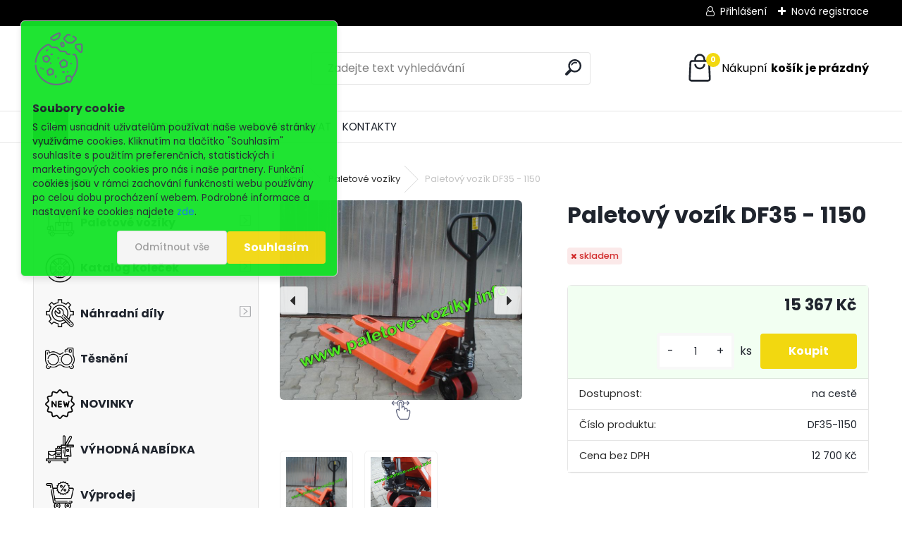

--- FILE ---
content_type: text/html; charset=utf-8
request_url: https://www.eshop-kolecka.cz/paletove-voziky-info/eshop/1-1-Paletove-voziky/0/5/220-Paletovy-vozik-DF35-1150
body_size: 20504
content:


        <!DOCTYPE html>
    <html xmlns:og="http://ogp.me/ns#" xmlns:fb="http://www.facebook.com/2008/fbml" lang="cs" class="tmpl__uranium">
      <head>
          <script>
              window.cookie_preferences = getCookieSettings('cookie_preferences');
              window.cookie_statistics = getCookieSettings('cookie_statistics');
              window.cookie_marketing = getCookieSettings('cookie_marketing');

              function getCookieSettings(cookie_name) {
                  if (document.cookie.length > 0)
                  {
                      cookie_start = document.cookie.indexOf(cookie_name + "=");
                      if (cookie_start != -1)
                      {
                          cookie_start = cookie_start + cookie_name.length + 1;
                          cookie_end = document.cookie.indexOf(";", cookie_start);
                          if (cookie_end == -1)
                          {
                              cookie_end = document.cookie.length;
                          }
                          return unescape(document.cookie.substring(cookie_start, cookie_end));
                      }
                  }
                  return false;
              }
          </script>
                <title>Paletový vozík NV 20 AC - 1500 - prodloužený</title>
        <script type="text/javascript">var action_unavailable='action_unavailable';var id_language = 'cs';var id_country_code = 'CZ';var language_code = 'cs-CZ';var path_request = '/request.php';var type_request = 'POST';var cache_break = "2523"; var enable_console_debug = false; var enable_logging_errors = false;var administration_id_language = 'cs';var administration_id_country_code = 'CZ';</script>          <script type="text/javascript" src="//ajax.googleapis.com/ajax/libs/jquery/1.8.3/jquery.min.js"></script>
          <script type="text/javascript" src="//code.jquery.com/ui/1.12.1/jquery-ui.min.js" ></script>
                  <script src="/wa_script/js/jquery.hoverIntent.minified.js?_=2025-01-29-14-00" type="text/javascript"></script>
        <script type="text/javascript" src="/admin/jscripts/jquery.qtip.min.js?_=2025-01-29-14-00"></script>
                  <script src="/wa_script/js/jquery.selectBoxIt.min.js?_=2025-01-29-14-00" type="text/javascript"></script>
                  <script src="/wa_script/js/bs_overlay.js?_=2025-01-29-14-00" type="text/javascript"></script>
        <script src="/wa_script/js/bs_design.js?_=2025-01-29-14-00" type="text/javascript"></script>
        <script src="/admin/jscripts/wa_translation.js?_=2025-01-29-14-00" type="text/javascript"></script>
        <link rel="stylesheet" type="text/css" href="/css/jquery.selectBoxIt.wa_script.css?_=2025-01-29-14-00" media="screen, projection">
        <link rel="stylesheet" type="text/css" href="/css/jquery.qtip.lupa.css?_=2025-01-29-14-00">
        
                  <script src="/wa_script/js/jquery.colorbox-min.js?_=2025-01-29-14-00" type="text/javascript"></script>
          <link rel="stylesheet" type="text/css" href="/css/colorbox.css?_=2025-01-29-14-00">
          <script type="text/javascript">
            jQuery(document).ready(function() {
              (function() {
                function createGalleries(rel) {
                  var regex = new RegExp(rel + "\\[(\\d+)]"),
                      m, group = "g_" + rel, groupN;
                  $("a[rel*=" + rel + "]").each(function() {
                    m = regex.exec(this.getAttribute("rel"));
                    if(m) {
                      groupN = group + m[1];
                    } else {
                      groupN = group;
                    }
                    $(this).colorbox({
                      rel: groupN,
                      slideshow:true,
                       maxWidth: "85%",
                       maxHeight: "85%",
                       returnFocus: false
                    });
                  });
                }
                createGalleries("lytebox");
                createGalleries("lyteshow");
              })();
            });</script>
          <script type="text/javascript">
      function init_products_hovers()
      {
        jQuery(".product").hoverIntent({
          over: function(){
            jQuery(this).find(".icons_width_hack").animate({width: "130px"}, 300, function(){});
          } ,
          out: function(){
            jQuery(this).find(".icons_width_hack").animate({width: "10px"}, 300, function(){});
          },
          interval: 40
        });
      }
      jQuery(document).ready(function(){

        jQuery(".param select, .sorting select").selectBoxIt();

        jQuery(".productFooter").click(function()
        {
          var $product_detail_link = jQuery(this).parent().find("a:first");

          if($product_detail_link.length && $product_detail_link.attr("href"))
          {
            window.location.href = $product_detail_link.attr("href");
          }
        });
        init_products_hovers();
        
        ebar_details_visibility = {};
        ebar_details_visibility["user"] = false;
        ebar_details_visibility["basket"] = false;

        ebar_details_timer = {};
        ebar_details_timer["user"] = setTimeout(function(){},100);
        ebar_details_timer["basket"] = setTimeout(function(){},100);

        function ebar_set_show($caller)
        {
          var $box_name = $($caller).attr("id").split("_")[0];

          ebar_details_visibility["user"] = false;
          ebar_details_visibility["basket"] = false;

          ebar_details_visibility[$box_name] = true;

          resolve_ebar_set_visibility("user");
          resolve_ebar_set_visibility("basket");
        }

        function ebar_set_hide($caller)
        {
          var $box_name = $($caller).attr("id").split("_")[0];

          ebar_details_visibility[$box_name] = false;

          clearTimeout(ebar_details_timer[$box_name]);
          ebar_details_timer[$box_name] = setTimeout(function(){resolve_ebar_set_visibility($box_name);},300);
        }

        function resolve_ebar_set_visibility($box_name)
        {
          if(   ebar_details_visibility[$box_name]
             && jQuery("#"+$box_name+"_detail").is(":hidden"))
          {
            jQuery("#"+$box_name+"_detail").slideDown(300);
          }
          else if(   !ebar_details_visibility[$box_name]
                  && jQuery("#"+$box_name+"_detail").not(":hidden"))
          {
            jQuery("#"+$box_name+"_detail").slideUp(0, function() {
              $(this).css({overflow: ""});
            });
          }
        }

        
        jQuery("#user_icon, #basket_icon").hoverIntent({
          over: function(){
            ebar_set_show(this);
            
          } ,
          out: function(){
            ebar_set_hide(this);
          },
          interval: 40
        });
        
        jQuery("#user_icon").click(function(e)
        {
          if(jQuery(e.target).attr("id") == "user_icon")
          {
            window.location.href = "https://www.eshop-kolecka.cz/paletove-voziky-info/e-login/";
          }
        });

        jQuery("#basket_icon").click(function(e)
        {
          if(jQuery(e.target).attr("id") == "basket_icon")
          {
            window.location.href = "https://www.eshop-kolecka.cz/paletove-voziky-info/e-basket/";
          }
        });
      
      });
    </script>        <meta http-equiv="Content-language" content="cs">
        <meta http-equiv="Content-Type" content="text/html; charset=utf-8">
        <meta name="language" content="czech">
        <meta name="keywords" content="Paletový vozík NV 20 AC - 1500 - prodloužený">
        <meta name="description" content="Paletový vozík NV 20 AC - 1500 - prodloužený">
        <meta name="revisit-after" content="1 Days">
        <meta name="distribution" content="global">
        <meta name="expires" content="never">
                  <meta name="expires" content="never">
                    <link rel="previewimage" href="https://www.eshop-kolecka.cz/fotky10456/fotos/_vyr_2203-5t.jpg" />
          <meta property="og:image" content="http://www.eshop-kolecka.cz/fotky10456/fotos/_vyrn_2203-5tdetail.jpg" />
<meta property="og:image:secure_url" content="https://www.eshop-kolecka.cz/fotky10456/fotos/_vyrn_2203-5tdetail.jpg" />
<meta property="og:image:type" content="image/jpeg" />

<meta name="google-site-verification" content="JRL2MSSOwB_cibNudKEYNJ3j2m8-6RWtd5_UIDs0HbY"/>
<meta name="seznam-wmt" content="gsUucA1kuwTAYq14JB55XMrxERFhu4Wo"/>            <meta name="robots" content="index, follow">
                      <link href="//www.eshop-kolecka.cz/fotky10456/favicon2.ico" rel="icon" type="image/x-icon">
          <link rel="shortcut icon" type="image/x-icon" href="//www.eshop-kolecka.cz/fotky10456/favicon2.ico">
                  <link rel="stylesheet" type="text/css" href="/css/lang_dependent_css/lang_cs.css?_=2025-01-29-14-00" media="screen, projection">
                <link rel='stylesheet' type='text/css' href='/wa_script/js/styles.css?_=2025-01-29-14-00'>
        <script language='javascript' type='text/javascript' src='/wa_script/js/javascripts.js?_=2025-01-29-14-00'></script>
        <script language='javascript' type='text/javascript' src='/wa_script/js/check_tel.js?_=2025-01-29-14-00'></script>
          <script src="/assets/javascripts/buy_button.js?_=2025-01-29-14-00"></script>
            <script type="text/javascript" src="/wa_script/js/bs_user.js?_=2025-01-29-14-00"></script>
        <script type="text/javascript" src="/wa_script/js/bs_fce.js?_=2025-01-29-14-00"></script>
        <script type="text/javascript" src="/wa_script/js/bs_fixed_bar.js?_=2025-01-29-14-00"></script>
        <script type="text/javascript" src="/bohemiasoft/js/bs.js?_=2025-01-29-14-00"></script>
        <script src="/wa_script/js/jquery.number.min.js?_=2025-01-29-14-00" type="text/javascript"></script>
        <script type="text/javascript">
            BS.User.id = 10456;
            BS.User.domain = "paletove-voziky-info";
            BS.User.is_responsive_layout = true;
            BS.User.max_search_query_length = 50;
            BS.User.max_autocomplete_words_count = 5;

            WA.Translation._autocompleter_ambiguous_query = ' Hledavý výraz je pro našeptávač příliš obecný. Zadejte prosím další znaky, slova nebo pokračujte odesláním formuláře pro vyhledávání.';
            WA.Translation._autocompleter_no_results_found = ' Nebyly nalezeny žádné produkty ani kategorie.';
            WA.Translation._error = " Chyba";
            WA.Translation._success = " Nastaveno";
            WA.Translation._warning = " Upozornění";
            WA.Translation._multiples_inc_notify = '<p class="multiples-warning"><strong>Tento produkt je možné objednat pouze v násobcích #inc#. </strong><br><small>Vámi zadaný počet kusů byl navýšen dle tohoto násobku.</small></p>';
            WA.Translation._shipping_change_selected = " Změnit...";
            WA.Translation._shipping_deliver_to_address = " Zásilka bude doručena na zvolenou adresu";

            BS.Design.template = {
              name: "uranium",
              is_selected: function(name) {
                if(Array.isArray(name)) {
                  return name.indexOf(this.name) > -1;
                } else {
                  return name === this.name;
                }
              }
            };
            BS.Design.isLayout3 = true;
            BS.Design.templates = {
              TEMPLATE_ARGON: "argon",TEMPLATE_NEON: "neon",TEMPLATE_CARBON: "carbon",TEMPLATE_XENON: "xenon",TEMPLATE_AURUM: "aurum",TEMPLATE_CUPRUM: "cuprum",TEMPLATE_ERBIUM: "erbium",TEMPLATE_CADMIUM: "cadmium",TEMPLATE_BARIUM: "barium",TEMPLATE_CHROMIUM: "chromium",TEMPLATE_SILICIUM: "silicium",TEMPLATE_IRIDIUM: "iridium",TEMPLATE_INDIUM: "indium",TEMPLATE_OXYGEN: "oxygen",TEMPLATE_HELIUM: "helium",TEMPLATE_FLUOR: "fluor",TEMPLATE_FERRUM: "ferrum",TEMPLATE_TERBIUM: "terbium",TEMPLATE_URANIUM: "uranium",TEMPLATE_ZINCUM: "zincum",TEMPLATE_CERIUM: "cerium",TEMPLATE_KRYPTON: "krypton",TEMPLATE_THORIUM: "thorium",TEMPLATE_ETHERUM: "etherum",TEMPLATE_KRYPTONIT: "kryptonit",TEMPLATE_TITANIUM: "titanium",TEMPLATE_PLATINUM: "platinum"            };
        </script>
                  <script src="/js/progress_button/modernizr.custom.js"></script>
                      <link rel="stylesheet" type="text/css" href="/bower_components/owl.carousel/dist/assets/owl.carousel.min.css" />
            <link rel="stylesheet" type="text/css" href="/bower_components/owl.carousel/dist/assets/owl.theme.default.min.css" />
            <script src="/bower_components/owl.carousel/dist/owl.carousel.min.js"></script>
                      <link rel="stylesheet" type="text/css" href="/bower_components/priority-nav/dist/priority-nav-core.css" />
            <script src="/bower_components/priority-nav/dist/priority-nav.js"></script>
                      <link rel="stylesheet" type="text/css" href="//static.bohemiasoft.com/jave/style.css?_=2025-01-29-14-00" media="screen">
                    <link rel="stylesheet" type="text/css" href="/css/font-awesome.4.7.0.min.css" media="screen">
          <link rel="stylesheet" type="text/css" href="/sablony/nove/uranium/uraniumred/css/product_var3.css?_=2025-01-29-14-00" media="screen">
          <style>
    :root {
        --primary: #f2d810;
        --primary-dark: #4aea3a;
        --secondary: #F8F8F8;
        --secondary-v2: #2D2D2D;
        --element-color: #1f242d;
        --stars: #ffcf15;
        --sale: #c91e1e;
        
        --empty-basket-text: " Košík je prázdný";
        --full-shopping-basket-text: "nákupní košík";
        --choose-delivery-method-text: "Vyberte způsob doručení";
        --choose-payment-method-text: "Vyberte způsob platby";
        --free-price-text: "Zdarma";
        --continue-without-login-text: "Pokračovat bez přihlášení";
        --summary-order-text: "Shrnutí Vaší objednávky";
        --cart-contents-text: "Váš košík";
        --in-login-text: "Přihlášení";
        --in-registration-text: "Nová registrace";
        --in-forgotten-pass-text: "Zapomenuté heslo";
        --price-list-filter-text: "Ceník";
        --search-see-everything-text: "Zobrazit vše";
        --discount-code-text: "Mám slevový kód";
        --searched-cats-text: "Hledané kategorie";
        --back-to-eshop-text: "Zpátky do eshopu";
        --to-category-menu-text: "Do kategorie";
        --back-menu-text: "Zpět";
        --pagination-next-text: "Další";
        --pagination-previous-text: "Předchozí";
        --cookies-files-text: "Soubory cookie";
        --newsletter-button-text: "Odebírat";
        --newsletter-be-up-to-date-text: "Buďte v obraze";
        --specify-params-text: "Vyberte parametry";
        --article-tags-text: "Tagy článku";
        --watch-product-text: "Hlídat produkt";
        --notfull-shopping-text: "Nákupní";
        --notfull-basket-is-empty-text: "košík je prázdný";
        --whole-blog-article-text: "Celý článek";
        --all-parameters-text: "Všechny parametry";
        --without-var-text: "Cena bez DPH";
        --green: "#18c566";
        --primary-light: "#F2FCF8";
        --basket-content-text: " Obsah košíku";
        --products-in-cat-text: " Produkty v kategorii";
        --recalculate--text: "Přepočítat";
        
    }
</style>
          <link rel="stylesheet"
                type="text/css"
                id="tpl-editor-stylesheet"
                href="/sablony/nove/uranium/uraniumred/css/colors.css?_=2025-01-29-14-00"
                media="screen">

          <meta name="viewport" content="width=device-width, initial-scale=1.0">
          <link rel="stylesheet" 
                   type="text/css" 
                   href="https://static.bohemiasoft.com/custom-css/uranium.css?_1769061112" 
                   media="screen"><style type="text/css">
               <!--#site_logo{
                  width: 275px;
                  height: 100px;
                  background-image: url('/images/pixel_transparent.gif?cache_time=1674116826');
                  background-repeat: no-repeat;
                  
                }html body .myheader { 
          
          border: black;
          background-repeat: repeat;
          background-position: 0px 0px;
          
        }#page_background{
                  
                  background-repeat: repeat;
                  background-position: 0px 0px;
                  background-color: transparent;
                }.bgLupa{
                  padding: 0;
                  border: none;
                }

 :root { 
 }
-->
                </style>          <link rel="stylesheet" type="text/css" href="/fotky10456/design_setup/css/user_defined.css?_=1351076852" media="screen, projection">
                    <script type="text/javascript" src="/admin/jscripts/wa_dialogs.js?_=2025-01-29-14-00"></script>
            <script>
      $(document).ready(function() {
        if (getCookie('show_cookie_message' + '_10456_cz') != 'no') {
          if($('#cookies-agreement').attr('data-location') === '0')
          {
            $('.cookies-wrapper').css("top", "0px");
          }
          else
          {
            $('.cookies-wrapper').css("bottom", "0px");
          }
          $('.cookies-wrapper').show();
        }

        $('#cookies-notify__close').click(function() {
          setCookie('show_cookie_message' + '_10456_cz', 'no');
          $('#cookies-agreement').slideUp();
          $("#masterpage").attr("style", "");
          setCookie('cookie_preferences', 'true');
          setCookie('cookie_statistics', 'true');
          setCookie('cookie_marketing', 'true');
          window.cookie_preferences = true;
          window.cookie_statistics = true;
          window.cookie_marketing = true;
          if(typeof gtag === 'function') {
              gtag('consent', 'update', {
                  'ad_storage': 'granted',
                  'analytics_storage': 'granted',
                  'ad_user_data': 'granted',
                  'ad_personalization': 'granted'
              });
          }
         return false;
        });

        $("#cookies-notify__disagree").click(function(){
            save_preferences();
        });

        $('#cookies-notify__preferences-button-close').click(function(){
            var cookies_notify_preferences = $("#cookies-notify-checkbox__preferences").is(':checked');
            var cookies_notify_statistics = $("#cookies-notify-checkbox__statistics").is(':checked');
            var cookies_notify_marketing = $("#cookies-notify-checkbox__marketing").is(':checked');
            save_preferences(cookies_notify_preferences, cookies_notify_statistics, cookies_notify_marketing);
        });

        function save_preferences(preferences = false, statistics = false, marketing = false)
        {
            setCookie('show_cookie_message' + '_10456_cz', 'no');
            $('#cookies-agreement').slideUp();
            $("#masterpage").attr("style", "");
            setCookie('cookie_preferences', preferences);
            setCookie('cookie_statistics', statistics);
            setCookie('cookie_marketing', marketing);
            window.cookie_preferences = preferences;
            window.cookie_statistics = statistics;
            window.cookie_marketing = marketing;
            if(marketing && typeof gtag === 'function')
            {
                gtag('consent', 'update', {
                    'ad_storage': 'granted'
                });
            }
            if(statistics && typeof gtag === 'function')
            {
                gtag('consent', 'update', {
                    'analytics_storage': 'granted',
                    'ad_user_data': 'granted',
                    'ad_personalization': 'granted',
                });
            }
            if(marketing === false && BS && BS.seznamIdentity) {
                BS.seznamIdentity.clearIdentity();
            }
        }

        /**
         * @param {String} cookie_name
         * @returns {String}
         */
        function getCookie(cookie_name) {
          if (document.cookie.length > 0)
          {
            cookie_start = document.cookie.indexOf(cookie_name + "=");
            if (cookie_start != -1)
            {
              cookie_start = cookie_start + cookie_name.length + 1;
              cookie_end = document.cookie.indexOf(";", cookie_start);
              if (cookie_end == -1)
              {
                cookie_end = document.cookie.length;
              }
              return unescape(document.cookie.substring(cookie_start, cookie_end));
            }
          }
          return "";
        }
        
        /**
         * @param {String} cookie_name
         * @param {String} value
         */
        function setCookie(cookie_name, value) {
          var time = new Date();
          time.setTime(time.getTime() + 365*24*60*60*1000); // + 1 rok
          var expires = "expires="+time.toUTCString();
          document.cookie = cookie_name + "=" + escape(value) + "; " + expires + "; path=/";
        }
      });
    </script>
            <script type="text/javascript" src="/wa_script/js/search_autocompleter.js?_=2025-01-29-14-00"></script>
              <script>
              WA.Translation._complete_specification = "Kompletní specifikace";
              WA.Translation._dont_have_acc = "Nemáte účet? ";
              WA.Translation._have_acc = "Již máte účet? ";
              WA.Translation._register_titanium = "Zaregistrujte se ";
              WA.Translation._login_titanium = "Přihlašte se ";
              WA.Translation._placeholder_voucher = "Sem vložte kód";
          </script>
                <script src="/wa_script/js/template/uranium/script.js?_=2025-01-29-14-00"></script>
                    <link rel="stylesheet" type="text/css" href="/assets/vendor/magnific-popup/magnific-popup.css" />
      <script src="/assets/vendor/magnific-popup/jquery.magnific-popup.js"></script>
      <script type="text/javascript">
        BS.env = {
          decPoint: ",",
          basketFloatEnabled: false        };
      </script>
      <script type="text/javascript" src="/node_modules/select2/dist/js/select2.min.js"></script>
      <script type="text/javascript" src="/node_modules/maximize-select2-height/maximize-select2-height.min.js"></script>
      <script type="text/javascript">
        (function() {
          $.fn.select2.defaults.set("language", {
            noResults: function() {return " Nenalezeny žádné položky"},
            inputTooShort: function(o) {
              var n = o.minimum - o.input.length;
              return " Prosím zadejte #N# nebo více znaků.".replace("#N#", n);
            }
          });
          $.fn.select2.defaults.set("width", "100%")
        })();

      </script>
      <link type="text/css" rel="stylesheet" href="/node_modules/select2/dist/css/select2.min.css" />
      <script type="text/javascript" src="/wa_script/js/countdown_timer.js?_=2025-01-29-14-00"></script>
      <script type="text/javascript" src="/wa_script/js/app.js?_=2025-01-29-14-00"></script>
      <script type="text/javascript" src="/node_modules/jquery-validation/dist/jquery.validate.min.js"></script>

      
          </head>
      <body class="lang-cs layout3 not-home page-product-detail page-product-220 basket-empty slider_available template-slider-disabled vat-payer-y alternative-currency-n" >
        <a name="topweb"></a>
            <div id="cookies-agreement" class="cookies-wrapper" data-location="0"
         style="background-color: #14e328;
                 opacity: 0.95"
    >
      <div class="cookies-notify-background"></div>
      <div class="cookies-notify" style="display:block!important;">
        <div class="cookies-notify__bar">
          <div class="cookies-notify__bar1">
            <div class="cookies-notify__text"
                                 >
                S cílem usnadnit uživatelům používat naše webové stránky využíváme cookies. Kliknutím na tlačítko "Souhlasím" souhlasíte s použitím preferenčních, statistických i marketingových cookies pro nás i naše partnery. Funkční cookies jsou v rámci zachování funkčnosti webu používány po celou dobu procházení webem. Podrobné informace a nastavení ke cookies najdete <span class="cookies-notify__detail_button">zde</span>.            </div>
            <div class="cookies-notify__button">
                <a href="#" id="cookies-notify__disagree" class="secondary-btn"
                   style="color: #000000;
                           background-color: #e81261;
                           opacity: 1"
                >Odmítnout vše</a>
              <a href="#" id="cookies-notify__close"
                 style="color: #000000;
                        background-color: #e81261;
                        opacity: 1"
                >Souhlasím</a>
            </div>
          </div>
                        <div class="cookies-notify__detail_box hidden"
                             >
                <div id="cookies-nofify__close_detail"> Zavřít</div>
                <div>
                    <br />
                    <b> Co jsou cookies?</b><br />
                    <span> Cookies jsou krátké textové informace, které jsou uloženy ve Vašem prohlížeči. Tyto informace běžně používají všechny webové stránky a jejich procházením dochází k ukládání cookies. Pomocí partnerských skriptů, které mohou stránky používat (například Google analytics</span><br /><br />
                    <b> Jak lze nastavit práci webu s cookies?</b><br />
                    <span> Přestože doporučujeme povolit používání všech typů cookies, práci webu s nimi můžete nastavit dle vlastních preferencí pomocí checkboxů zobrazených níže. Po odsouhlasení nastavení práce s cookies můžete změnit své rozhodnutí smazáním či editací cookies přímo v nastavení Vašeho prohlížeče. Podrobnější informace k promazání cookies najdete v nápovědě Vašeho prohlížeče.</span>
                </div>
                <div class="cookies-notify__checkboxes"
                                    >
                    <div class="checkbox-custom checkbox-default cookies-notify__checkbox">
                        <input type="checkbox" id="cookies-notify-checkbox__functional" checked disabled />
                        <label for="cookies-notify-checkbox__functional" class="cookies-notify__checkbox_label"> Nutné</label>
                    </div>
                    <div class="checkbox-custom checkbox-default cookies-notify__checkbox">
                        <input type="checkbox" id="cookies-notify-checkbox__preferences" checked />
                        <label for="cookies-notify-checkbox__preferences" class="cookies-notify__checkbox_label"> Preferenční</label>
                    </div>
                    <div class="checkbox-custom checkbox-default cookies-notify__checkbox">
                        <input type="checkbox" id="cookies-notify-checkbox__statistics" checked />
                        <label for="cookies-notify-checkbox__statistics" class="cookies-notify__checkbox_label"> Statistické</label>
                    </div>
                    <div class="checkbox-custom checkbox-default cookies-notify__checkbox">
                        <input type="checkbox" id="cookies-notify-checkbox__marketing" checked />
                        <label for="cookies-notify-checkbox__marketing" class="cookies-notify__checkbox_label"> Marketingové</label>
                    </div>
                </div>
                <div id="cookies-notify__cookie_types">
                    <div class="cookies-notify__cookie_type cookie-active" data-type="functional">
                         Nutné (13)
                    </div>
                    <div class="cookies-notify__cookie_type" data-type="preferences">
                         Preferenční (1)
                    </div>
                    <div class="cookies-notify__cookie_type" data-type="statistics">
                         Statistické (15)
                    </div>
                    <div class="cookies-notify__cookie_type" data-type="marketing">
                         Marketingové (15)
                    </div>
                    <div class="cookies-notify__cookie_type" data-type="unclassified">
                         Neklasifikované (7)
                    </div>
                </div>
                <div id="cookies-notify__cookie_detail">
                    <div class="cookie-notify__cookie_description">
                        <span id="cookie-notify__description_functional" class="cookie_description_active"> Tyto informace jsou nezbytné ke správnému chodu webové stránky jako například vkládání zboží do košíku, uložení vyplněných údajů nebo přihlášení do zákaznické sekce.</span>
                        <span id="cookie-notify__description_preferences" class="hidden"> Tyto cookies umožní přizpůsobit chování nebo vzhled stránky dle Vašich potřeb, například volba jazyka.</span>
                        <span id="cookie-notify__description_statistics" class="hidden"> Díky těmto cookies mohou majitelé i developeři webu více porozumět chování uživatelů a vyvijet stránku tak, aby byla co nejvíce prozákaznická. Tedy abyste co nejrychleji našli hledané zboží nebo co nejsnáze dokončili jeho nákup.</span>
                        <span id="cookie-notify__description_marketing" class="hidden"> Tyto informace umožní personalizovat zobrazení nabídek přímo pro Vás díky historické zkušenosti procházení dřívějších stránek a nabídek.</span>
                        <span id="cookie-notify__description_unclassified" class="hidden"> Tyto cookies prozatím nebyly roztříděny do vlastní kategorie.</span>
                    </div>
                    <style>
                        #cookies-notify__cookie_detail_table td
                        {
                            color: #ffffff                        }
                    </style>
                    <table class="table" id="cookies-notify__cookie_detail_table">
                        <thead>
                            <tr>
                                <th> Jméno</th>
                                <th> Účel</th>
                                <th> Vypršení</th>
                            </tr>
                        </thead>
                        <tbody>
                                                    <tr>
                                <td>show_cookie_message</td>
                                <td>Ukládá informaci o potřebě zobrazení cookie lišty</td>
                                <td>1 rok</td>
                            </tr>
                                                        <tr>
                                <td>__zlcmid</td>
                                <td>Tento soubor cookie se používá k uložení identity návštěvníka během návštěv a preference návštěvníka deaktivovat naši funkci živého chatu. </td>
                                <td>1 rok</td>
                            </tr>
                                                        <tr>
                                <td>__cfruid</td>
                                <td>Tento soubor cookie je součástí služeb poskytovaných společností Cloudflare – včetně vyrovnávání zátěže, doručování obsahu webových stránek a poskytování připojení DNS pro provozovatele webových stránek. </td>
                                <td>relace</td>
                            </tr>
                                                        <tr>
                                <td>_auth</td>
                                <td>Zajišťuje bezpečnost procházení návštěvníků tím, že zabraňuje padělání požadavků mezi stránkami. Tento soubor cookie je nezbytný pro bezpečnost webu a návštěvníka. </td>
                                <td>1 rok</td>
                            </tr>
                                                        <tr>
                                <td>csrftoken</td>
                                <td>Pomáhá předcházet útokům Cross-Site Request Forgery (CSRF). 
</td>
                                <td>1 rok</td>
                            </tr>
                                                        <tr>
                                <td>PHPSESSID</td>
                                <td>Zachovává stav uživatelské relace napříč požadavky na stránky. </td>
                                <td>relace</td>
                            </tr>
                                                        <tr>
                                <td>rc::a</td>
                                <td>Tento soubor cookie se používá k rozlišení mezi lidmi a roboty. To je výhodné pro web, aby
vytvářet platné zprávy o používání jejich webových stránek. </td>
                                <td>persistentní</td>
                            </tr>
                                                        <tr>
                                <td>rc::c</td>
                                <td>Tento soubor cookie se používá k rozlišení mezi lidmi a roboty. </td>
                                <td>relace</td>
                            </tr>
                                                        <tr>
                                <td>AWSALBCORS</td>
                                <td>Registruje, který server-cluster obsluhuje návštěvníka. To se používá v kontextu s vyrovnáváním zátěže, aby se optimalizovala uživatelská zkušenost. </td>
                                <td>6 dnů</td>
                            </tr>
                                                        <tr>
                                <td>18plus_allow_access#</td>
                                <td>Ukládá informaci o odsouhlasení okna 18+ pro web.</td>
                                <td>neznámý</td>
                            </tr>
                                                        <tr>
                                <td>18plus_cat#</td>
                                <td>Ukládá informaci o odsouhlasení okna 18+ pro kategorii.</td>
                                <td>neznámý</td>
                            </tr>
                                                        <tr>
                                <td>bs_slide_menu</td>
                                <td></td>
                                <td>neznámý</td>
                            </tr>
                                                        <tr>
                                <td>left_menu</td>
                                <td>Ukládá informaci o způsobu zobrazení levého menu.</td>
                                <td>neznámý</td>
                            </tr>
                                                    </tbody>
                    </table>
                    <div class="cookies-notify__button">
                        <a href="#" id="cookies-notify__preferences-button-close"
                           style="color: #000000;
                                background-color: #c8c8c8;
                                opacity: 1">
                            Uložit nastavení                        </a>
                    </div>
                </div>
            </div>
                    </div>
      </div>
    </div>
    
  <div id="responsive_layout_large"></div><div id="page">      <div class="top-bar" id="topBar">
                  <div class="top-bar-login">
                          <span class="user-login"><a href="/paletove-voziky-info/e-login">Přihlášení</a></span>
              <span class="user-register"><a href="/paletove-voziky-info/e-register">Nová registrace</a></span>
                        </div>
                        </div>
          <script type="text/javascript">
      var responsive_articlemenu_name = ' Menu';
      var responsive_eshopmenu_name = ' E-shop';
    </script>
        <link rel="stylesheet" type="text/css" href="/css/masterslider.css?_=2025-01-29-14-00" media="screen, projection">
    <script type="text/javascript" src="/js/masterslider.min.js"></script>
    <div class="myheader">
            <!--[if IE 6]>
    <style>
    #main-menu ul ul{visibility:visible;}
    </style>
    <![endif]-->

    
    <div id="new_top_menu"><!-- TOPMENU -->
            <div id="new_template_row" class="">
                 <ul>
            <li class="eshop-menu-home">
              <a href="//www.eshop-kolecka.cz" class="top_parent_act" aria-label="Homepage">
                              </a>
            </li>
          </ul>
          
<ul><li class="eshop-menu-1 eshop-menu-order-1 eshop-menu-odd"><a href="/paletove-voziky-info/1-O-NAS"  class="top_parent">O NÁS</a>
</li></ul>
<ul><li class="eshop-menu-3 eshop-menu-order-2 eshop-menu-even"><a href="/paletove-voziky-info/3-OBCHODNI-PODMINKY"  class="top_parent">OBCHODNÍ PODMÍNKY</a>
</li></ul>
<ul><li class="eshop-menu-4 eshop-menu-order-3 eshop-menu-odd"><a href="/paletove-voziky-info/4-JAK-NAKUPOVAT"  class="top_parent">JAK NAKUPOVAT</a>
</li></ul>
<ul><li class="eshop-menu-2 eshop-menu-order-4 eshop-menu-even"><a href="/paletove-voziky-info/2-KONTAKTY"  class="top_parent">KONTAKTY</a>
</li></ul>      </div>
    </div><!-- END TOPMENU -->
            <div class="navigate_bar">
            <div class="logo-wrapper">
            <a id="site_logo" href="//www.eshop-kolecka.cz" class="mylogo" aria-label="Logo"></a>
    </div>
                <div id="search">
      <form name="search" id="searchForm" action="/paletove-voziky-info/search-engine.htm" method="GET" enctype="multipart/form-data">
        <label for="q" class="title_left2"> Hľadanie</label>
        <p>
          <input name="slovo" type="text" class="inputBox" id="q" placeholder=" Zadejte text vyhledávání" maxlength="50">
          
          <input type="hidden" id="source_service" value="www.webareal.cz">
        </p>
        <div class="wrapper_search_submit">
          <input type="submit" class="search_submit" aria-label="search" name="search_submit" value="">
        </div>
        <div id="search_setup_area">
          <input id="hledatjak2" checked="checked" type="radio" name="hledatjak" value="2">
          <label for="hledatjak2">Hledat ve zboží</label>
          <br />
          <input id="hledatjak1"  type="radio" name="hledatjak" value="1">
          <label for="hledatjak1">Hledat v článcích</label>
                    <script type="text/javascript">
            function resolve_search_mode_visibility()
            {
              if (jQuery('form[name=search] input').is(':focus'))
              {
                if (jQuery('#search_setup_area').is(':hidden'))
                {
                  jQuery('#search_setup_area').slideDown(400);
                }
              }
              else
              {
                if (jQuery('#search_setup_area').not(':hidden'))
                {
                  jQuery('#search_setup_area').slideUp(400);
                }
              }
            }

            $('form[name=search] input').click(function() {
              this.focus();
            });

            jQuery('form[name=search] input')
                .focus(function() {
                  resolve_search_mode_visibility();
                })
                .blur(function() {
                  setTimeout(function() {
                    resolve_search_mode_visibility();
                  }, 1000);
                });

          </script>
                  </div>
      </form>
    </div>
            
  <div id="ebar" class="" >        <div id="basket_icon" >
            <div id="basket_detail">
                <div id="basket_arrow_tag"></div>
                <div id="basket_content_tag">
                    <a id="quantity_tag" href="/paletove-voziky-info/e-basket" rel="nofollow" class="elink"><span class="quantity_count">0</span>
                    <span class="basket_empty"> Váš nákupní košík <span class="bold">je prázdný</span></span></a>                </div>
            </div>
        </div>
                </div>      </div>
          </div>
    <div id="page_background">      <div class="hack-box"><!-- HACK MIN WIDTH FOR IE 5, 5.5, 6  -->
                  <div id="masterpage" ><!-- MASTER PAGE -->
              <div id="header">          </div><!-- END HEADER -->
                    <div id="aroundpage"><!-- AROUND PAGE -->
            <div class="extra-menu-wrapper">
      <!-- LEFT BOX -->
      <div id="left-box">
              <div class="menu-typ-2" id="left_eshop">
                <p class="title_left_eshop">E-shop</p>
          
        <div id="inleft_eshop">
          <div class="leftmenu">
                <ul class="root-eshop-menu">
            <li class="new-tmpl-home-button">
        <a href="//www.eshop-kolecka.cz">
          <i class="fa fa-home" aria-hidden="true"></i>
        </a>
      </li>
              <li class="sub leftmenuDef category-menu-1 category-menu-order-1 category-menu-odd selected-category remove_point hasImg">
          <a href="/paletove-voziky-info/eshop/1-1-Paletove-voziky"><img src="/fotky10456/icons/trolley.png" class="icons_menu_left_img">            <strong>
              Paletové vozíky             </strong>
                  <!--[if IE 7]><!--></a><!--<![endif]-->
      <!--[if lte IE 6]><table><tr><td><![endif]-->
          <ul class="eshop-submenu level-2">
            <li class="new-tmpl-home-button">
        <a href="//">
          <i class="fa fa-home" aria-hidden="true"></i>
        </a>
      </li>
              <li class="sub leftmenuDef category-submenu-1 masonry_item remove_point">
          <a href="/paletove-voziky-info/eshop/1-1-Paletove-voziky/1-2-RUCNI">            <strong>
              RUČNÍ            </strong>
                  <!--[if IE 7]><!--></a><!--<![endif]-->
      <!--[if lte IE 6]><table><tr><td><![endif]-->
          <ul class="eshop-submenu level-3">
            <li class="new-tmpl-home-button">
        <a href="//">
          <i class="fa fa-home" aria-hidden="true"></i>
        </a>
      </li>
              <li class="sub leftmenuDef category-submenu-31 remove_point">
          <a href="/paletove-voziky-info/eshop/1-1-Paletove-voziky/31-3-NIZKOZDVIZNE">            <strong>
              NÍZKOZDVIŽNÉ            </strong>
                  <!--[if IE 7]><!--></a><!--<![endif]-->
      <!--[if lte IE 6]><table><tr><td><![endif]-->
          <ul class="eshop-submenu level-4">
            <li class="new-tmpl-home-button">
        <a href="//">
          <i class="fa fa-home" aria-hidden="true"></i>
        </a>
      </li>
              <li class="leftmenuDef category-submenu-50 remove_point">
          <a href="/paletove-voziky-info/eshop/1-1-Paletove-voziky/50-4-nosnost-2-t">            <strong>
              nosnost 2 t            </strong>
            </a>        </li>

                <li class="leftmenuDef category-submenu-51 remove_point">
          <a href="/paletove-voziky-info/eshop/1-1-Paletove-voziky/51-4-nosnost-2-5-t">            <strong>
              nosnost 2,5 t            </strong>
            </a>        </li>

                <li class="leftmenuDef category-submenu-52 remove_point">
          <a href="/paletove-voziky-info/eshop/1-1-Paletove-voziky/52-4-nosnost-3t-a-vice">            <strong>
              nosnost 3t a více            </strong>
            </a>        </li>

                <li class="leftmenuDef category-submenu-53 remove_point">
          <a href="/paletove-voziky-info/eshop/1-1-Paletove-voziky/53-4-kratke-paletaky">            <strong>
              krátké paleťáky            </strong>
            </a>        </li>

                <li class="leftmenuDef category-submenu-54 remove_point">
          <a href="/paletove-voziky-info/eshop/1-1-Paletove-voziky/54-4-dlouhe-paletaky">            <strong>
              dlouhé paleťáky            </strong>
            </a>        </li>

                <li class="leftmenuDef category-submenu-55 remove_point">
          <a href="/paletove-voziky-info/eshop/1-1-Paletove-voziky/55-4-specialni">            <strong>
              speciální            </strong>
            </a>        </li>

            </ul>
      <style>
        #left-box .remove_point a::before
        {
          display: none;
        }
      </style>
          <!--[if lte IE 6]></td></tr></table></a><![endif]-->
      </a>        </li>

                <li class="leftmenuDef category-submenu-32 remove_point">
          <a href="/paletove-voziky-info/eshop/1-1-Paletove-voziky/32-3-VYSOKOZDVIZNE">            <strong>
              VYSOKOZDVIŽNÉ            </strong>
            </a>        </li>

            </ul>
      <style>
        #left-box .remove_point a::before
        {
          display: none;
        }
      </style>
          <!--[if lte IE 6]></td></tr></table></a><![endif]-->
      </a>        </li>

                <li class="sub leftmenuDef category-submenu-2 masonry_item remove_point">
          <a href="/paletove-voziky-info/eshop/1-1-Paletove-voziky/2-2-BATERIOVE-aku">            <strong>
              BATERIOVÉ aku            </strong>
                  <!--[if IE 7]><!--></a><!--<![endif]-->
      <!--[if lte IE 6]><table><tr><td><![endif]-->
          <ul class="eshop-submenu level-3">
            <li class="new-tmpl-home-button">
        <a href="//">
          <i class="fa fa-home" aria-hidden="true"></i>
        </a>
      </li>
              <li class="leftmenuDef category-submenu-56 remove_point">
          <a href="/paletove-voziky-info/eshop/1-1-Paletove-voziky/56-3-NIZKOZDVIZNE">            <strong>
              NÍZKOZDVIŽNÉ            </strong>
            </a>        </li>

                <li class="leftmenuDef category-submenu-57 remove_point">
          <a href="/paletove-voziky-info/eshop/1-1-Paletove-voziky/57-3-VYSOKOZDVIZNE">            <strong>
              VYSOKOZDVIŽNÉ            </strong>
            </a>        </li>

            </ul>
      <style>
        #left-box .remove_point a::before
        {
          display: none;
        }
      </style>
          <!--[if lte IE 6]></td></tr></table></a><![endif]-->
      </a>        </li>

                <li class="leftmenuDef category-submenu-49 masonry_item remove_point">
          <a href="/paletove-voziky-info/eshop/1-1-Paletove-voziky/49-2-MOTOROVE">            <strong>
              MOTOROVÉ            </strong>
            </a>        </li>

            </ul>
      <style>
        #left-box .remove_point a::before
        {
          display: none;
        }
      </style>
          <!--[if lte IE 6]></td></tr></table></a><![endif]-->
      </a>        </li>

                <li class="sub leftmenuDef category-menu-4 category-menu-order-2 category-menu-even remove_point hasImg">
          <a href="/paletove-voziky-info/eshop/4-1-Katalog-kolecek"><img src="/fotky10456/icons/car-wheel.png" class="icons_menu_left_img">            <strong>
              Katalog koleček            </strong>
                  <!--[if IE 7]><!--></a><!--<![endif]-->
      <!--[if lte IE 6]><table><tr><td><![endif]-->
          <ul class="eshop-submenu level-2">
            <li class="new-tmpl-home-button">
        <a href="//">
          <i class="fa fa-home" aria-hidden="true"></i>
        </a>
      </li>
              <li class="sub leftmenuDef category-submenu-6 masonry_item remove_point">
          <a href="/paletove-voziky-info/eshop/4-1-Katalog-kolecek/6-2-KOLA-PRO-RUCNI-PALETOVE-VOZIKY">            <strong>
              KOLA PRO RUČNÍ PALETOVÉ VOZÍKY            </strong>
                  <!--[if IE 7]><!--></a><!--<![endif]-->
      <!--[if lte IE 6]><table><tr><td><![endif]-->
          <ul class="eshop-submenu level-3">
            <li class="new-tmpl-home-button">
        <a href="//">
          <i class="fa fa-home" aria-hidden="true"></i>
        </a>
      </li>
              <li class="sub leftmenuDef category-submenu-15 remove_point">
          <a href="/paletove-voziky-info/eshop/4-1-Katalog-kolecek/15-3-ZADNI-kola-do-lyzin">            <strong>
              ZADNÍ - kola do lyžin            </strong>
                  <!--[if IE 7]><!--></a><!--<![endif]-->
      <!--[if lte IE 6]><table><tr><td><![endif]-->
          <ul class="eshop-submenu level-4">
            <li class="new-tmpl-home-button">
        <a href="//">
          <i class="fa fa-home" aria-hidden="true"></i>
        </a>
      </li>
              <li class="leftmenuDef category-submenu-64 remove_point">
          <a href="/paletove-voziky-info/eshop/4-1-Katalog-kolecek/64-4-50-x-70-x-17">            <strong>
              50 x 70 x 17             </strong>
            </a>        </li>

                <li class="leftmenuDef category-submenu-24 remove_point">
          <a href="/paletove-voziky-info/eshop/4-1-Katalog-kolecek/24-4-70-x-60-x-20">            <strong>
              70 x 60 x 20            </strong>
            </a>        </li>

                <li class="leftmenuDef category-submenu-65 remove_point">
          <a href="/paletove-voziky-info/eshop/4-1-Katalog-kolecek/65-4-75-x-50-x-20">            <strong>
              75 x 50 x 20            </strong>
            </a>        </li>

                <li class="leftmenuDef category-submenu-47 remove_point">
          <a href="/paletove-voziky-info/eshop/4-1-Katalog-kolecek/47-4-75-x-70-x-20">            <strong>
              75 x 70 x 20            </strong>
            </a>        </li>

                <li class="leftmenuDef category-submenu-30 remove_point">
          <a href="/paletove-voziky-info/eshop/4-1-Katalog-kolecek/30-4-80-x-60-x-20">            <strong>
              80 x 60 x 20            </strong>
            </a>        </li>

                <li class="leftmenuDef category-submenu-21 remove_point">
          <a href="/paletove-voziky-info/eshop/4-1-Katalog-kolecek/21-4-82-x-70-x-15">            <strong>
              82 x 70 x 15            </strong>
            </a>        </li>

                <li class="leftmenuDef category-submenu-37 remove_point">
          <a href="/paletove-voziky-info/eshop/4-1-Katalog-kolecek/37-4-82-x-70-x-17">            <strong>
              82 x 70 x 17            </strong>
            </a>        </li>

                <li class="leftmenuDef category-submenu-22 remove_point">
          <a href="/paletove-voziky-info/eshop/4-1-Katalog-kolecek/22-4-82-x-70-x-20">            <strong>
              82 x 70 x 20            </strong>
            </a>        </li>

                <li class="leftmenuDef category-submenu-46 remove_point">
          <a href="/paletove-voziky-info/eshop/4-1-Katalog-kolecek/46-4-82-x-90-x-17">            <strong>
              82 x 90 x 17            </strong>
            </a>        </li>

                <li class="leftmenuDef category-submenu-29 remove_point">
          <a href="/paletove-voziky-info/eshop/4-1-Katalog-kolecek/29-4-82-x-90-x-20">            <strong>
              82 x 90 x 20            </strong>
            </a>        </li>

                <li class="leftmenuDef category-submenu-23 remove_point">
          <a href="/paletove-voziky-info/eshop/4-1-Katalog-kolecek/23-4-82-x-95-x-20">            <strong>
              82 x 95 x 20            </strong>
            </a>        </li>

                <li class="leftmenuDef category-submenu-38 remove_point">
          <a href="/paletove-voziky-info/eshop/4-1-Katalog-kolecek/38-4-82-x-100-x-17">            <strong>
              82 x 100 x 17            </strong>
            </a>        </li>

                <li class="leftmenuDef category-submenu-66 remove_point">
          <a href="/paletove-voziky-info/eshop/4-1-Katalog-kolecek/66-4-82-x-100-x-20">            <strong>
              82 x 100 x 20            </strong>
            </a>        </li>

            </ul>
      <style>
        #left-box .remove_point a::before
        {
          display: none;
        }
      </style>
          <!--[if lte IE 6]></td></tr></table></a><![endif]-->
      </a>        </li>

                <li class="sub leftmenuDef category-submenu-16 remove_point">
          <a href="/paletove-voziky-info/eshop/4-1-Katalog-kolecek/16-3-PREDNI-kola-do-oje">            <strong>
              PŘEDNÍ - kola do oje            </strong>
                  <!--[if IE 7]><!--></a><!--<![endif]-->
      <!--[if lte IE 6]><table><tr><td><![endif]-->
          <ul class="eshop-submenu level-4">
            <li class="new-tmpl-home-button">
        <a href="//">
          <i class="fa fa-home" aria-hidden="true"></i>
        </a>
      </li>
              <li class="leftmenuDef category-submenu-41 remove_point">
          <a href="/paletove-voziky-info/eshop/4-1-Katalog-kolecek/41-4-150-x-50">            <strong>
              150 x 50            </strong>
            </a>        </li>

                <li class="leftmenuDef category-submenu-17 remove_point">
          <a href="/paletove-voziky-info/eshop/4-1-Katalog-kolecek/17-4-160-x-50">            <strong>
              160 x 50            </strong>
            </a>        </li>

                <li class="leftmenuDef category-submenu-18 remove_point">
          <a href="/paletove-voziky-info/eshop/4-1-Katalog-kolecek/18-4-170-x-50">            <strong>
              170 x 50            </strong>
            </a>        </li>

                <li class="leftmenuDef category-submenu-67 remove_point">
          <a href="/paletove-voziky-info/eshop/4-1-Katalog-kolecek/67-4-175-x-50">            <strong>
              175 x 50            </strong>
            </a>        </li>

                <li class="leftmenuDef category-submenu-19 remove_point">
          <a href="/paletove-voziky-info/eshop/4-1-Katalog-kolecek/19-4-180-x-50">            <strong>
              180 x 50            </strong>
            </a>        </li>

                <li class="leftmenuDef category-submenu-20 remove_point">
          <a href="/paletove-voziky-info/eshop/4-1-Katalog-kolecek/20-4-200-x-50">            <strong>
              200 x 50            </strong>
            </a>        </li>

            </ul>
      <style>
        #left-box .remove_point a::before
        {
          display: none;
        }
      </style>
          <!--[if lte IE 6]></td></tr></table></a><![endif]-->
      </a>        </li>

                <li class="sub leftmenuDef category-submenu-43 remove_point">
          <a href="/paletove-voziky-info/eshop/4-1-Katalog-kolecek/43-3-KOMPLETNI-SADY-KOL">            <strong>
              KOMPLETNÍ SADY KOL             </strong>
                  <!--[if IE 7]><!--></a><!--<![endif]-->
      <!--[if lte IE 6]><table><tr><td><![endif]-->
          <ul class="eshop-submenu level-4">
            <li class="new-tmpl-home-button">
        <a href="//">
          <i class="fa fa-home" aria-hidden="true"></i>
        </a>
      </li>
              <li class="leftmenuDef category-submenu-48 remove_point">
          <a href="/paletove-voziky-info/eshop/4-1-Katalog-kolecek/48-4-NOVE-sady-kolecek">            <strong>
              NOVÉ sady koleček            </strong>
            </a>        </li>

            </ul>
      <style>
        #left-box .remove_point a::before
        {
          display: none;
        }
      </style>
          <!--[if lte IE 6]></td></tr></table></a><![endif]-->
      </a>        </li>

            </ul>
      <style>
        #left-box .remove_point a::before
        {
          display: none;
        }
      </style>
          <!--[if lte IE 6]></td></tr></table></a><![endif]-->
      </a>        </li>

                <li class="sub leftmenuDef category-submenu-7 masonry_item remove_point">
          <a href="/paletove-voziky-info/eshop/4-1-Katalog-kolecek/7-2-KOLA-PRO-BATERIOVE-aku-VOZIKY">            <strong>
              KOLA PRO BATERIOVÉ aku  VOZÍKY            </strong>
                  <!--[if IE 7]><!--></a><!--<![endif]-->
      <!--[if lte IE 6]><table><tr><td><![endif]-->
          <ul class="eshop-submenu level-3">
            <li class="new-tmpl-home-button">
        <a href="//">
          <i class="fa fa-home" aria-hidden="true"></i>
        </a>
      </li>
              <li class="leftmenuDef category-submenu-26 remove_point">
          <a href="/paletove-voziky-info/eshop/4-1-Katalog-kolecek/26-3-kola-do-lyzin">            <strong>
              kola do lyžin            </strong>
            </a>        </li>

                <li class="leftmenuDef category-submenu-27 remove_point">
          <a href="/paletove-voziky-info/eshop/4-1-Katalog-kolecek/27-3-kola-balancni">            <strong>
              kola balanční            </strong>
            </a>        </li>

                <li class="leftmenuDef category-submenu-28 remove_point">
          <a href="/paletove-voziky-info/eshop/4-1-Katalog-kolecek/28-3-kola-hnaci">            <strong>
              kola hnaci            </strong>
            </a>        </li>

            </ul>
      <style>
        #left-box .remove_point a::before
        {
          display: none;
        }
      </style>
          <!--[if lte IE 6]></td></tr></table></a><![endif]-->
      </a>        </li>

                <li class="leftmenuDef category-submenu-63 masonry_item remove_point">
          <a href="/paletove-voziky-info/eshop/4-1-Katalog-kolecek/63-2-SADY-KOLECEK">            <strong>
              SADY KOLEČEK            </strong>
            </a>        </li>

                <li class="leftmenuDef category-submenu-8 masonry_item remove_point">
          <a href="/paletove-voziky-info/eshop/4-1-Katalog-kolecek/8-2-BANTAMOVA-A-JINA-KOLA">            <strong>
              BANTAMOVÁ A JINÁ KOLA            </strong>
            </a>        </li>

            </ul>
      <style>
        #left-box .remove_point a::before
        {
          display: none;
        }
      </style>
          <!--[if lte IE 6]></td></tr></table></a><![endif]-->
      </a>        </li>

                <li class="sub leftmenuDef category-menu-7 category-menu-order-3 category-menu-odd remove_point hasImg">
          <a href="/paletove-voziky-info/eshop/7-1-Nahradni-dily"><img src="/fotky10456/icons/wrench--2.png" class="icons_menu_left_img">            <strong>
              Náhradní díly            </strong>
                  <!--[if IE 7]><!--></a><!--<![endif]-->
      <!--[if lte IE 6]><table><tr><td><![endif]-->
          <ul class="eshop-submenu level-2">
            <li class="new-tmpl-home-button">
        <a href="//">
          <i class="fa fa-home" aria-hidden="true"></i>
        </a>
      </li>
              <li class="leftmenuDef category-submenu-58 masonry_item remove_point">
          <a href="/paletove-voziky-info/eshop/7-1-Nahradni-dily/58-2-Tesneni-pro-paletove-voziky">            <strong>
              Těsnění pro paletové vozíky            </strong>
            </a>        </li>

                <li class="leftmenuDef category-submenu-9 masonry_item remove_point">
          <a href="/paletove-voziky-info/eshop/7-1-Nahradni-dily/9-2-Pruziny-a-pruzinky">            <strong>
              Pružiny a pružinky            </strong>
            </a>        </li>

                <li class="leftmenuDef category-submenu-12 masonry_item remove_point">
          <a href="/paletove-voziky-info/eshop/7-1-Nahradni-dily/12-2-Cepy-hridele-a-osy">            <strong>
              Čepy, hřídele a osy            </strong>
            </a>        </li>

                <li class="leftmenuDef category-submenu-10 masonry_item remove_point">
          <a href="/paletove-voziky-info/eshop/7-1-Nahradni-dily/10-2-Nahradni-dily-KOVO-CHEB">            <strong>
              Náhradní díly - KOVO CHEB            </strong>
            </a>        </li>

                <li class="leftmenuDef category-submenu-40 masonry_item remove_point">
          <a href="/paletove-voziky-info/eshop/7-1-Nahradni-dily/40-2-Nahradni-dily-BF-Eulift">            <strong>
              Náhradní díly - BF - Eulift            </strong>
            </a>        </li>

                <li class="leftmenuDef category-submenu-14 masonry_item remove_point">
          <a href="/paletove-voziky-info/eshop/7-1-Nahradni-dily/14-2-Nahradni-dily-BF-MB">            <strong>
              Náhradní díly - BF - MB            </strong>
            </a>        </li>

                <li class="leftmenuDef category-submenu-42 masonry_item remove_point">
          <a href="/paletove-voziky-info/eshop/7-1-Nahradni-dily/42-2-Nahradni-dily-DF">            <strong>
              Náhradní díly - DF            </strong>
            </a>        </li>

                <li class="leftmenuDef category-submenu-44 masonry_item remove_point">
          <a href="/paletove-voziky-info/eshop/7-1-Nahradni-dily/44-2-Nahradni-dily-TK">            <strong>
              Náhradní díly - TK            </strong>
            </a>        </li>

                <li class="leftmenuDef category-submenu-13 masonry_item remove_point">
          <a href="/paletove-voziky-info/eshop/7-1-Nahradni-dily/13-2-Nahradni-dily-AC">            <strong>
              Náhradní díly - AC            </strong>
            </a>        </li>

                <li class="leftmenuDef category-submenu-45 masonry_item remove_point">
          <a href="/paletove-voziky-info/eshop/7-1-Nahradni-dily/45-2-Nahradni-dily-Jungheinrich">            <strong>
              Náhradní díly - Jungheinrich            </strong>
            </a>        </li>

                <li class="leftmenuDef category-submenu-11 masonry_item remove_point">
          <a href="/paletove-voziky-info/eshop/7-1-Nahradni-dily/11-2-Nahradni-dily-STS">            <strong>
              Náhradní díly -  STS            </strong>
            </a>        </li>

                <li class="leftmenuDef category-submenu-39 masonry_item remove_point">
          <a href="/paletove-voziky-info/eshop/7-1-Nahradni-dily/39-2-Nahradni-dily-BELET">            <strong>
              Náhradní díly - BELET            </strong>
            </a>        </li>

                <li class="leftmenuDef category-submenu-59 masonry_item remove_point">
          <a href="/paletove-voziky-info/eshop/7-1-Nahradni-dily/59-2-Nahradni-dily-nuzkovy-vozik">            <strong>
              Náhradní díly - nůžkový vozík            </strong>
            </a>        </li>

            </ul>
      <style>
        #left-box .remove_point a::before
        {
          display: none;
        }
      </style>
          <!--[if lte IE 6]></td></tr></table></a><![endif]-->
      </a>        </li>

                <li class="leftmenuDef category-menu-5 category-menu-order-4 category-menu-even remove_point hasImg">
          <a href="/paletove-voziky-info/eshop/5-1-Tesneni"><img src="/fotky10456/icons/gasket.png" class="icons_menu_left_img">            <strong>
              Těsnění             </strong>
            </a>        </li>

                <li class="leftmenuDef category-menu-11 category-menu-order-5 category-menu-odd remove_point hasImg">
          <a href="/paletove-voziky-info/eshop/11-1-NOVINKY"><img src="/fotky10456/icons/new--2.png" class="icons_menu_left_img">            <strong>
              NOVINKY            </strong>
            </a>        </li>

                <li class="leftmenuDef category-menu-9 category-menu-order-6 category-menu-even remove_point hasImg">
          <a href="/paletove-voziky-info/eshop/9-1-VYHODNA-NABIDKA"><img src="/fotky10456/icons/cleaner.png" class="icons_menu_left_img">            <strong>
              VÝHODNÁ NABÍDKA            </strong>
            </a>        </li>

                <li class="leftmenuDef category-menu-8 category-menu-order-7 category-menu-odd remove_point hasImg">
          <a href="/paletove-voziky-info/eshop/8-1-Vyprodej"><img src="/fotky10456/icons/cart.png" class="icons_menu_left_img">            <strong>
              Výprodej             </strong>
            </a>        </li>

            </ul>
      <style>
        #left-box .remove_point a::before
        {
          display: none;
        }
      </style>
              </div>
        </div>

        
        <div id="footleft1">
                  </div>

            </div>
          <div id="left3">
      <div id="inleft3_top"></div>
      <div id="inleft3">
        <p style="text-align: center;"><a href="http://www.kovo-cervenka.cz/#!tab-contacts"><span color="#ff0000" style="color: #ff0000;"></span></a></p>              </div>
      <div id="inleft3_foot"></div>
    </div>
          </div><!-- END LEFT BOX -->
            <div id="right-box"><!-- RIGHT BOX2 -->
        <!-- xxxx badRight xxxx -->    <div class="break"></div>
    <div class="contact-box"><!-- CONTACT BOX -->
            <p class="contact-box-title">KONTAKTY</p>
      <div class="in-contact-box"><!-- in the contacts -->
        <div class="contact" itemscope itemtype="http://schema.org/Organization">
                      <span itemprop="legalName">www.malek-sumice.cz</span><br>
                        <span itemprop="address">
              MÁLEK Štěpán<br>              687 31 Šumice 500<br>            </span>
            tel:            <span itemprop="telephone" class="contact-phone">605 211 832</span><br>
            <a class="contact_mail_box" itemprop="email" href="mailto:malek.sumice@seznam.cz">napište nám</a><br>mobil: 605 211 832, 603 872 104<br>IČO: 12711225<br>        </div>
      </div><!-- end in the contacts -->
          </div><!-- END CONTACT -->
    <div id="contact-foot"></div><!-- foot right box -->
    <div class="break"></div>
        <div class="action-box zbozi-akce intag_box action-box-deals"><!-- ACTION -->
      <p class="action-box-title">ZBOŽÍ V AKCI</p>
      <div class="in-action-box "><!-- in the action -->
                    <div class="product3 in-stock-n"
                 onmouseover="this.classList.add('product3Act');"
                 onmouseout="this.classList.remove('product3Act');"
                 data-name="Bateriový nízkozdvižný paletový vozík CBD20J "
                 data-id="347"
                 ><!-- PRODUCT BOX 3 -->
                            <div class="product3ImageBox">
                                <a href="/paletove-voziky-info/eshop/1-1-Paletove-voziky/0/5/347-Bateriovy-nizkozdvizny-paletovy-vozik-CBD20J"
                   data-location="box_action"
                   data-id="347"
                   data-variant-id="0"
                   class="product-box-link"
                >
                  <img src="/fotky10456/fotos/_vyr_347CBD20.jpg"  alt="Bateriový nízkozdvižný paletový vozík CBD20J " border="0" title="Bateriový nízkozdvižný paletový vozík CBD20J " height="80">
                </a>

              </div>
                              <div class="product3Title">
                  <div class="product3TitleContent">
                    <a href="/paletove-voziky-info/eshop/1-1-Paletove-voziky/0/5/347-Bateriovy-nizkozdvizny-paletovy-vozik-CBD20J"
                       title="AKCE"
                       data-location="box_action"
                       data-id="347"
                       data-variant-id="0"
                       class="product-box-link"
                    >Bateriový nízkozdvižný paletový vozík CBD20J </a>
                  </div>
                                      <p class="product3Subtitle"><span>AKCE</span></p>
                                        <p class="product3NumberList"><span>CBD20J</span></p>
                                    </div>
                            <div class="clear"></div>
              <div class="product3PriceBox">
                                                <div class="productPriceSmall">
                                      <s>
                      <span class="common_price_text">
                        běžná cena                      </span>
                      <span class="common_price">
                    33&nbsp;990&nbsp;Kč                  </span>
                    </s>
                                  </div>
                                <div class="product3Price">
                  <span class="our_price_text">naše cena</span> <span class="product_price_text">29&nbsp;900&nbsp;Kč</span>                </div>
                                  <form method="post" action="/paletove-voziky-info/eshop/1-1-Paletove-voziky/0/6/347">
                          <div class="input-spinner-group" data-input-spinner>
      <span class="input-spinner-btn btn-l"><button type="button" class="spin-dec">-</button></span>
      <input name="kusy"
             value="1" class="prKs quantity-input spin-input" maxlength="6" size="6" aria-label="kusy" data-product-info='{"count_type":0,"multiples":0}'>
      <span class="input-spinner-btn btn-r"><button type="button" class="spin-inc">+</button></span>
    </div>
                        <input type="submit"
                           class="buy_btn buy-button-action buy-button-action-2"
                           name=""
                           value="Koupit"
                           data-id="347"
                           data-variant-id="0"
                                            >
                    <div class="clear"></div>
                  </form>
                            <div class="stock_no">
            skladem          </div>
                        </div>
              <div class="clear"></div>
                                <div class="productFooter">
                    <div class="productFooterContent">
                          <div class="icons_width_hack">
                <div class="ico_act">
            akce          </div>
              </div>
                        </div>
                                      </div>
                              </div><!--END PRODUCT BOX 3 -->
                  </div><!-- end in the action -->
    </div><!-- END ACTION -->
        <div id="action-foot"></div><!-- foot right box --><div class="break"></div>
          </div><!-- END RIGHT BOX -->
      </div>

            <hr class="hide">
                        <div id="centerpage2"><!-- CENTER PAGE -->
              <div id="incenterpage2"><!-- in the center -->
                <script type="text/javascript">
  var product_information = {
    id: '220',
    name: 'Paletový vozík DF35 - 1150 ',
    brand: '',
    price: '12700',
    category: 'Paletové vozíky ',
    is_variant: false,
    variant_id: 0  };
</script>
        <div id="fb-root"></div>
    <script>(function(d, s, id) {
            var js, fjs = d.getElementsByTagName(s)[0];
            if (d.getElementById(id)) return;
            js = d.createElement(s); js.id = id;
            js.src = "//connect.facebook.net/ cs_CZ/all.js#xfbml=1&appId=";
            fjs.parentNode.insertBefore(js, fjs);
        }(document, 'script', 'facebook-jssdk'));</script>
      <script type="application/ld+json">
      {
        "@context": "http://schema.org",
        "@type": "Product",
                "name": "Paletový vozík NV 20 AC - 1500 - prodloužený",
        "description": "Paletový vozík NV 20 AC - 1500 - prodloužený",
                "image": ["https://www.eshop-kolecka.cz/fotky10456/fotos/_vyr_2203-5t.jpg",
"https://www.eshop-kolecka.cz/fotky10456/fotos/_vyrd11_2203-5t.jpg",
"https://www.eshop-kolecka.cz/fotky10456/fotos/_vyrd12_2203-5tdetail.jpg"],
                "gtin13": "",
        "mpn": "",
        "sku": "DF35-1150",
        "brand": "",

        "offers": {
            "@type": "Offer",
            "availability": "https://schema.org/OutOfStock",
            "price": "12700",
"priceCurrency": "CZK",
"priceValidUntil": "2036-01-30",
            "url": "https://www.eshop-kolecka.cz/paletove-voziky-info/eshop/1-1-Paletove-voziky/0/5/220-Paletovy-vozik-DF35-1150"
        }
      }
</script>
        <script type="text/javascript" src="/wa_script/js/bs_variants.js?date=2462013"></script>
  <script type="text/javascript" src="/wa_script/js/rating_system.js"></script>
  <script type="text/javascript">
    <!--
    $(document).ready(function () {
      BS.Variants.register_events();
      BS.Variants.id_product = 220;
    });

    function ShowImage2(name, width, height, domen) {
      window.open("/wa_script/image2.php?soub=" + name + "&domena=" + domen, "", "toolbar=no,scrollbars=yes,location=no,status=no,width=" + width + ",height=" + height + ",resizable=1,screenX=20,screenY=20");
    }
    ;
    // --></script>
  <script type="text/javascript">
    <!--
    function Kontrola() {
      if (document.theForm.autor.value == "") {
        document.theForm.autor.focus();
        BS.ui.popMessage.alert("Musíte vyplnit své jméno");
        return false;
      }
      if (document.theForm.email.value == "") {
        document.theForm.email.focus();
        BS.ui.popMessage.alert("Musíte vyplnit svůj email");
        return false;
      }
      if (document.theForm.titulek.value == "") {
        document.theForm.titulek.focus();
        BS.ui.popMessage.alert("Vyplňte název příspěvku");
        return false;
      }
      if (document.theForm.prispevek.value == "") {
        document.theForm.prispevek.focus();
        BS.ui.popMessage.alert("Zadejte text příspěvku");
        return false;
      }
      if (document.theForm.captcha.value == "") {
        document.theForm.captcha.focus();
        BS.ui.popMessage.alert("Opište bezpečnostní kód");
        return false;
      }
      if (jQuery("#captcha_image").length > 0 && jQuery("#captcha_input").val() == "") {
        jQuery("#captcha_input").focus();
        BS.ui.popMessage.alert("Opiště text z bezpečnostního obrázku");
        return false;
      }

      }

      -->
    </script>
          <script type="text/javascript" src="/wa_script/js/detail.js?date=2022-06-01"></script>
          <script type="text/javascript">
      product_price = "15367";
    product_price_non_ceil =   "15367";
    currency = "Kč";
    currency_position = "1";
    tax_subscriber = "a";
    ceny_jak = "1";
    desetiny = "0";
    dph = "21";
    currency_second = "";
    currency_second_rate = "0";
    lang = "";    </script>
        <div id="wherei"><!-- wherei -->
            <p>
        <a href="//www.eshop-kolecka.cz/paletove-voziky-info">Úvod</a>
        <span class="arrow">&#187;</span><a href="//www.eshop-kolecka.cz/paletove-voziky-info/eshop/1-1-Paletove-voziky">Paletové vozíky </a><span class="arrow">&#187;</span>        <span class="active">Paletový vozík DF35 - 1150 </span>
      </p>
    </div><!-- END wherei -->
    <pre></pre>
        <div class="product-detail-container in-stock-n" > <!-- MICRODATA BOX -->
              <h1>Paletový vozík DF35 - 1150 </h1>
              <div class="detail-box-product" data-idn="66717000"><!--DETAIL BOX -->
                        <div class="col-l"><!-- col-l-->
                          <div class="image">
                      <div id="productGallery" class="product-gallery">
            <div class="owl-carousel owl-theme" data-carousel='{"items":1,"dots":false}'>
                  <div class="item">
            <a href="/fotky10456/fotos/_vyr_2203-5t.jpg"
               title="Paletový vozík DF35 - 1150 "
                rel="lyteshow[2]"               aria-label="Paletový vozík DF35 - 1150 "
            >
              <img src="/fotky10456/fotos/_vyr_2203-5t.jpg" alt="Paletový vozík DF35 - 1150 " />
            </a>
          </div>
                    <div class="item">
            <a href="/fotky10456/fotos/_vyrd11_2203-5t.jpg"
               title="Paletový vozík DF35 - 1150 "
                rel="lyteshow[2]"               aria-label="Paletový vozík DF35 - 1150 "
            >
              <img src="/fotky10456/fotos/_vyrd11_2203-5t.jpg" alt="Paletový vozík DF35 - 1150 " />
            </a>
          </div>
                    <div class="item">
            <a href="/fotky10456/fotos/_vyrd12_2203-5tdetail.jpg"
               title="Paletový vozík DF35 - 1150 "
                rel="lyteshow[2]"               aria-label="Paletový vozík DF35 - 1150 "
            >
              <img src="/fotky10456/fotos/_vyrd12_2203-5tdetail.jpg" alt="Paletový vozík DF35 - 1150 " />
            </a>
          </div>
                </div>
    </div>
        <!--  more photo-->
    <div class="photogall">
              <div class="box-carousel3 owl-carousel">
                <a href="/fotky10456/fotos/_vyrd11_2203-5t.jpg"
           rel="lyteshow[1]"
           class="image"
           title="1 - 1"
           aria-label="Paletový vozík DF35 - 1150 "
        >
            <img src="/fotky10456/fotos/_vyrd11_2203-5t.jpg" width="140" border=0 alt="Paletový vozík DF35 - 1150 ">
        </a>
                <a href="/fotky10456/fotos/_vyrd12_2203-5tdetail.jpg"
           rel="lyteshow[1]"
           class="image"
           title="1 - 2"
           aria-label="Paletový vozík DF35 - 1150 "
        >
            <img src="/fotky10456/fotos/_vyrd12_2203-5tdetail.jpg" width="140" border=0 alt="Paletový vozík DF35 - 1150 ">
        </a>
                </div>
            </div>
    <!-- END more photo-->
                    </div>
                        </div><!-- END col-l-->
        <div class="box-spc"><!-- BOX-SPC -->
          <div class="col-r"><!-- col-r-->
                          <div class="stock_no">skladem</div>
                          <div class="break"><p>&nbsp;</p></div>
                                    <div class="detail-info"><!-- detail info-->
              <form style="margin: 0pt; padding: 0pt; vertical-align: bottom;"
                    action="/paletove-voziky-info/eshop/1-1-Paletove-voziky/0/6/220" method="post">
                                  <div class="product-status-box">
                        <p class="product-status">
          </p>
                      </div>
                                  <table class="cart" width="100%">
                  <col>
                  <col width="9%">
                  <col width="14%">
                  <col width="14%">
                  <tbody>
                                      <tr class="before_variants stock-line stock-line-stock_no">
                      <td class="stock-label" width="35%">Dostupnost:</td>
                      <td colspan="3" width="65%" class="prices stock-cell">
                        <span class="fleft stock-text">na cestě</span>
                        <input type="hidden" name="availability"
                               value="na cestě">
                      </td>
                    </tr>
                                        <tr class="before_variants product-number">
                      <td width="35%" class="product-number-text">Číslo produktu: </td>
                      <td colspan="3" width="65%" class="prices product-number-text"><span class="fleft">
                            DF35-1150</span>
                        <input type="hidden" name="number"
                               value="DF35-1150">
                      </td>
                    </tr>
                    
                          <tr class="product-total-vat">
                        <td class="name-price-novat product-total-text">naše cena bez DPH                          :
                        </td>
                        <td colspan="3" class="prices product-total-value">
                              <span class="price-novat fleft">
      12&nbsp;700&nbsp;Kč    </span>
    <input type="hidden" name="nase_cena" value="">
                            </td>
                      </tr>
                                            <tr class="total">
                        <td class="price-desc left">naše cena s DPH (21&nbsp;%):</td>
                        <td colspan="3" class="prices">
                          <div align="left" >
                                <span class="price-vat" content="CZK">
     <span class="price-value def_color" content="15367">
        15&nbsp;367&nbsp;Kč     </span>
    </span>
    <input type="hidden" name="nase_cena" value="">
                              </div>
                        </td>
                      </tr>
                                          <tr class="product-cart-info">
                      <td colspan="4">
                            <div class="fleft product-cart-info-text"><br>do košíku:</div>
    <div class="fright textright product-cart-info-value">
                  <div class="input-spinner-group" data-input-spinner>
      <span class="input-spinner-btn btn-l"><button type="button" class="spin-dec">-</button></span>
      <input name="kusy"
             value="1" id="kusy" class="quantity-input spin-input" maxlength="6" size="6" aria-label="kusy" data-product-info='{"count_type":0,"multiples":0}'>
      <span class="input-spinner-btn btn-r"><button type="button" class="spin-inc">+</button></span>
    </div>
          <span class="count">&nbsp;
        ks      </span>&nbsp;
                        <input type="submit"
                 id="buy_btn"
                 class="product-cart-btn buy-button-action buy-button-action-17"
                 data-id="220"
                 data-variant-id="0"
                 name="send_submit"
                 value="Koupit"
          >
          <input type="hidden" id="buy_click" name="buy_click" value="detail">
                      <br>
                </div>
                          </td>
                    </tr>
                                    </tbody>
                </table>
                <input type="hidden" name="pageURL" value ="http://www.eshop-kolecka.cz/paletove-voziky-info/eshop/1-1-Paletove-voziky/0/5/220-Paletovy-vozik-DF35-1150">              </form>
            </div><!-- END detail info-->
            <div class="break"></div>
          </div><!-- END col-r-->
        </div><!-- END BOX-SPC -->
              </div><!-- END DETAIL BOX -->
    </div><!-- MICRODATA BOX -->
    <div class="break"></div>
        <a name="anch1"></a>
    <div class="aroundbookmark"><!-- AROUND bookmark-->
    <ul class="bookmark"><!-- BOOKMARKS-->
    <li class="selected"><a rel="nofollow" href="/paletove-voziky-info/eshop/1-1-Paletove-voziky/0/5/220-Paletovy-vozik-DF35-1150//description#anch1">Kompletní specifikace</a></li><li ><a rel="nofollow" href="/paletove-voziky-info/eshop/1-1-Paletove-voziky/0/5/220-Paletovy-vozik-DF35-1150//download#anch1">Ke stažení</a></li><li ><a rel="nofollow" href="/paletove-voziky-info/eshop/1-1-Paletove-voziky/0/5/220-Paletovy-vozik-DF35-1150//related#anch1">Související zboží<span class="bookmark-content-count">0</span></a></li><li ><a rel="nofollow" href="/paletove-voziky-info/eshop/1-1-Paletove-voziky/0/5/220-Paletovy-vozik-DF35-1150//comment#anch1">Komentáře<span class="bookmark-content-count">0</span></a></li>    </ul>
    <div class="part selected" id="description"><!--description-->
    <div class="spc">
    <h2>Paletový vozík DF35 - nosnost vozíku je 3,5 tuny !!!</h2>
<p><span style="font-size: small;">Jedná se o profi paletový vozík. konstrukce paletového vozíku je robusní proto je doporučujeme do náročnějších provozů s možností nosnosti převáženého zboží až 3,5 t. Průměr předních kol paletového vozíku je 200 mm</span></p>
<p><span style="font-size: small;">nosnost      3.500 kg</span></p>
<p><span style="font-size: small;">kola          200x50 mm Fe/Pu</span></p>
<p><span style="font-size: small;">zadní kola   tandem</span></p>
<p><span style="font-size: small;">lyžiny        1150 x 540 mm</span></p>    </div>
  </div><!-- END description-->
<div class="part bookmark-hide"  id="comment"><!--comment -->
    <script type="text/javascript">
<!--
function Kontrola ()
{
   if (document.theForm.autor.value == "")
   {
      document.theForm.autor.focus();
      BS.ui.popMessage.alert("Musíte vyplnit své jméno");
      return false;
   }
   if (document.theForm.email2.value == "")
   {
      document.theForm.email2.focus();
      BS.ui.popMessage.alert("Musíte vyplnit svůj email");
      return false;
   }
   if (document.theForm.titulek.value == "")
   {
      document.theForm.titulek.focus();
      BS.ui.popMessage.alert("Vyplňte název příspěvku");
      return false;
   }
   if (document.theForm.prispevek.value == "")
   {
      document.theForm.prispevek.focus();
      BS.ui.popMessage.alert("Zadejte text příspěvku");
      return false;
   }
        if(!document.theForm.comment_gdpr_accept.checked)
     {
       BS.ui.popMessage.alert(" Je nutné odsouhlasit zpracování osobních údajů");
       return false;
     }
         if(jQuery("#captcha_image").length > 0 && jQuery("#captcha_input").val() == ""){
     jQuery("#captcha_input").focus();
     BS.ui.popMessage.alert("Opiště text z bezpečnostního obrázku");
     return false;
   }
}
-->
</script>
  <a name="anch1220"></a>
  <div class="spc">
    <h4>NÁZORY A DOTAZY NÁVŠTĚVNÍKŮ</h4>
  <table width="100%" cellspacing=0 cellpadding=2 border=0 class="comments" >
  <tr ><td colspan=4 >Nebyl zatím přidán žádný názor. Přidejte svůj názor nebo dotaz jako první.  <br>
  <p class="fright"><a class="button_new_discussion wa-button" rel="nofollow" href="/paletove-voziky-info/eshop/1-1-Paletove-voziky/0/5/220-Paletovy-vozik-DF35-1150/discussion-new/220#anch1220">
      Přidat komentář</a></p>
  </td></tr>  </table>
  </div><!--END spc -->

  </div><!-- END comment -->

    </div><!-- END AROUND bookmark , BOOKMARKS -->
            <div class="action-box zbozi-akce intag_box action-box-bestsellers"><!-- ACTION -->
      <p class="action-box-title">NEJPRODÁVANĚJŠÍ</p>
      <div class="in-action-box box-carousel owl-carousel"><!-- in the action -->
                    <div class="product3 in-stock-y"
                 onmouseover="this.classList.add('product3Act');"
                 onmouseout="this.classList.remove('product3Act');"
                 data-name="- Sada koleček na paleťák BF, AC LEMA, DF "
                 data-id="252"
                 ><!-- PRODUCT BOX 3 -->
                            <div class="product3ImageBox">
                                <a href="/paletove-voziky-info/eshop/1-1-Paletove-voziky/0/5/252-Sada-kolecek-na-paletak-BF-AC-LEMA-DF"
                   data-location="box_bestsellers"
                   data-id="252"
                   data-variant-id="0"
                   class="product-box-link"
                >
                  <img src="/fotky10456/fotos/_vyr_252sadakolALG-PP.jpg"  alt="- Sada koleček na paleťák BF, AC LEMA, DF " border="0" title="- Sada koleček na paleťák BF, AC LEMA, DF " width="80">
                </a>

              </div>
                              <div class="product3Title">
                  <div class="product3TitleContent">
                    <a href="/paletove-voziky-info/eshop/1-1-Paletove-voziky/0/5/252-Sada-kolecek-na-paletak-BF-AC-LEMA-DF"
                       title="kolo 200x50x20 ALG + 82x70x20 PP"
                       data-location="box_bestsellers"
                       data-id="252"
                       data-variant-id="0"
                       class="product-box-link"
                    >- Sada koleček na paleťák BF, AC LEMA, DF </a>
                  </div>
                                      <p class="product3Subtitle"><span>kolo 200x50x20 ALG + 82x70x20 PP</span></p>
                                        <p class="product3NumberList"><span>2005020ALG827020PP</span></p>
                                    </div>
                            <div class="clear"></div>
              <div class="product3PriceBox">
                                                <div class="product3Price">
                  <span class="our_price_text">naše cena</span> <span class="product_price_text">2&nbsp;198&nbsp;Kč</span>                </div>
                                  <form method="post" action="/paletove-voziky-info/eshop/1-1-Paletove-voziky/0/6/252">
                          <div class="input-spinner-group" data-input-spinner>
      <span class="input-spinner-btn btn-l"><button type="button" class="spin-dec">-</button></span>
      <input name="kusy"
             value="1" class="prKs quantity-input spin-input" maxlength="6" size="6" aria-label="kusy" data-product-info='{"count_type":0,"multiples":0}'>
      <span class="input-spinner-btn btn-r"><button type="button" class="spin-inc">+</button></span>
    </div>
                        <input type="submit"
                           class="buy_btn buy-button-action buy-button-action-1"
                           name=""
                           value="Koupit"
                                                   data-id="252"
                           data-variant-id="0"
                    >
                    <div class="clear"></div>
                  </form>
                  <div class="stock_yes">skladem</div>              </div>
              <div class="clear"></div>
                                <div class="productFooter">
                    <div class="productFooterContent">
                          <div class="icons_width_hack">
                <div class="ico_new">
            novinka          </div>
                    <div class="ico_top">
            top produkt          </div>
              </div>
                        </div>
                                      </div>
                              </div><!--END PRODUCT BOX 3 -->
                        <div class="product3 in-stock-y"
                 onmouseover="this.classList.add('product3Act');"
                 onmouseout="this.classList.remove('product3Act');"
                 data-name="- Sada koleček na paleťák BF, AC LEMA, DF ,OCRR 2002E"
                 data-id="251"
                 ><!-- PRODUCT BOX 3 -->
                            <div class="product3ImageBox">
                                <a href="/paletove-voziky-info/eshop/1-1-Paletove-voziky/0/5/251-Sada-kolecek-na-paletak-BF-AC-LEMA-DF-OCRR-2002E"
                   data-location="box_bestsellers"
                   data-id="251"
                   data-variant-id="0"
                   class="product-box-link"
                >
                  <img src="/fotky10456/fotos/_vyr_251sadakolALG-puz.jpg"  alt="- Sada koleček na paleťák BF, AC LEMA, DF ,OCRR 2002E" border="0" title="- Sada koleček na paleťák BF, AC LEMA, DF ,OCRR 2002E" width="80">
                </a>

              </div>
                              <div class="product3Title">
                  <div class="product3TitleContent">
                    <a href="/paletove-voziky-info/eshop/1-1-Paletove-voziky/0/5/251-Sada-kolecek-na-paletak-BF-AC-LEMA-DF-OCRR-2002E"
                       title="kolo 200x50x20 ALG + 82x70x20 PUR"
                       data-location="box_bestsellers"
                       data-id="251"
                       data-variant-id="0"
                       class="product-box-link"
                    >- Sada koleček na paleťák BF, AC LEMA, DF ,OCRR 2002E</a>
                  </div>
                                      <p class="product3Subtitle"><span>kolo 200x50x20 ALG + 82x70x20 PUR</span></p>
                                        <p class="product3NumberList"><span>2005020ALG827020PUR</span></p>
                                    </div>
                            <div class="clear"></div>
              <div class="product3PriceBox">
                                                <div class="product3Price">
                  <span class="our_price_text">naše cena</span> <span class="product_price_text">2&nbsp;170&nbsp;Kč</span>                </div>
                                  <form method="post" action="/paletove-voziky-info/eshop/1-1-Paletove-voziky/0/6/251">
                          <div class="input-spinner-group" data-input-spinner>
      <span class="input-spinner-btn btn-l"><button type="button" class="spin-dec">-</button></span>
      <input name="kusy"
             value="1" class="prKs quantity-input spin-input" maxlength="6" size="6" aria-label="kusy" data-product-info='{"count_type":0,"multiples":0}'>
      <span class="input-spinner-btn btn-r"><button type="button" class="spin-inc">+</button></span>
    </div>
                        <input type="submit"
                           class="buy_btn buy-button-action buy-button-action-1"
                           name=""
                           value="Koupit"
                                                   data-id="251"
                           data-variant-id="0"
                    >
                    <div class="clear"></div>
                  </form>
                  <div class="stock_yes">skladem</div>              </div>
              <div class="clear"></div>
                                <div class="productFooter">
                    <div class="productFooterContent">
                          <div class="icons_width_hack">
                <div class="ico_new">
            novinka          </div>
                    <div class="ico_top">
            top produkt          </div>
              </div>
                        </div>
                                      </div>
                              </div><!--END PRODUCT BOX 3 -->
                        <div class="product3 in-stock-y"
                 onmouseover="this.classList.add('product3Act');"
                 onmouseout="this.classList.remove('product3Act');"
                 data-name="- Sada koleček na paleťák BF, AC LEMA, DF ,OCRR 2002E"
                 data-id="384"
                 ><!-- PRODUCT BOX 3 -->
                            <div class="product3ImageBox">
                                <a href="/paletove-voziky-info/eshop/1-1-Paletove-voziky/0/5/384-Sada-kolecek-na-paletak-BF-AC-LEMA-DF-OCRR-2002E"
                   data-location="box_bestsellers"
                   data-id="384"
                   data-variant-id="0"
                   class="product-box-link"
                >
                  <img src="/fotky10456/fotos/_vyr_384DSC02812.jpg"  alt="- Sada koleček na paleťák BF, AC LEMA, DF ,OCRR 2002E" border="0" title="- Sada koleček na paleťák BF, AC LEMA, DF ,OCRR 2002E" width="80">
                </a>

              </div>
                              <div class="product3Title">
                  <div class="product3TitleContent">
                    <a href="/paletove-voziky-info/eshop/1-1-Paletove-voziky/0/5/384-Sada-kolecek-na-paletak-BF-AC-LEMA-DF-OCRR-2002E"
                       title="kolo 200x50x20 ALG + 82x70x20 PUč"
                       data-location="box_bestsellers"
                       data-id="384"
                       data-variant-id="0"
                       class="product-box-link"
                    >- Sada koleček na paleťák BF, AC LEMA, DF ,OCRR 2002E</a>
                  </div>
                                      <p class="product3Subtitle"><span>kolo 200x50x20 ALG + 82x70x20 PUč</span></p>
                                        <p class="product3NumberList"><span>2005020ALG827020PUč</span></p>
                                    </div>
                            <div class="clear"></div>
              <div class="product3PriceBox">
                                                <div class="product3Price">
                  <span class="our_price_text">naše cena</span> <span class="product_price_text">2&nbsp;129&nbsp;Kč</span>                </div>
                                  <form method="post" action="/paletove-voziky-info/eshop/1-1-Paletove-voziky/0/6/384">
                          <div class="input-spinner-group" data-input-spinner>
      <span class="input-spinner-btn btn-l"><button type="button" class="spin-dec">-</button></span>
      <input name="kusy"
             value="1" class="prKs quantity-input spin-input" maxlength="6" size="6" aria-label="kusy" data-product-info='{"count_type":0,"multiples":0}'>
      <span class="input-spinner-btn btn-r"><button type="button" class="spin-inc">+</button></span>
    </div>
                        <input type="submit"
                           class="buy_btn buy-button-action buy-button-action-1"
                           name=""
                           value="Koupit"
                                                   data-id="384"
                           data-variant-id="0"
                    >
                    <div class="clear"></div>
                  </form>
                  <div class="stock_yes">skladem</div>              </div>
              <div class="clear"></div>
                                <div class="productFooter">
                    <div class="productFooterContent">
                          <div class="icons_width_hack">
                <div class="ico_new">
            novinka          </div>
                    <div class="ico_top">
            top produkt          </div>
              </div>
                        </div>
                                      </div>
                              </div><!--END PRODUCT BOX 3 -->
                        <div class="product3 in-stock-y"
                 onmouseover="this.classList.add('product3Act');"
                 onmouseout="this.classList.remove('product3Act');"
                 data-name="- Sada koleček na paleťák"
                 data-id="431"
                 ><!-- PRODUCT BOX 3 -->
                            <div class="product3ImageBox">
                                <a href="/paletove-voziky-info/eshop/1-1-Paletove-voziky/0/5/431-Sada-kolecek-na-paletak"
                   data-location="box_bestsellers"
                   data-id="431"
                   data-variant-id="0"
                   class="product-box-link"
                >
                  <img src="/fotky10456/fotos/_vyr_4311752652666651.jpg"  alt="- Sada koleček na paleťák" border="0" title="- Sada koleček na paleťák" width="80">
                </a>

              </div>
                              <div class="product3Title">
                  <div class="product3TitleContent">
                    <a href="/paletove-voziky-info/eshop/1-1-Paletove-voziky/0/5/431-Sada-kolecek-na-paletak"
                       title="kolo 180x50x20ALG + 82x70x20PAč"
                       data-location="box_bestsellers"
                       data-id="431"
                       data-variant-id="0"
                       class="product-box-link"
                    >- Sada koleček na paleťák</a>
                  </div>
                                      <p class="product3Subtitle"><span>kolo 180x50x20ALG + 82x70x20PAč</span></p>
                                        <p class="product3NumberList"><span>18050ALG827020PA</span></p>
                                    </div>
                            <div class="clear"></div>
              <div class="product3PriceBox">
                                                <div class="product3Price">
                  <span class="our_price_text">naše cena</span> <span class="product_price_text">1&nbsp;750&nbsp;Kč</span>                </div>
                                  <form method="post" action="/paletove-voziky-info/eshop/1-1-Paletove-voziky/0/6/431">
                          <div class="input-spinner-group" data-input-spinner>
      <span class="input-spinner-btn btn-l"><button type="button" class="spin-dec">-</button></span>
      <input name="kusy"
             value="1" class="prKs quantity-input spin-input" maxlength="6" size="6" aria-label="kusy" data-product-info='{"count_type":0,"multiples":0}'>
      <span class="input-spinner-btn btn-r"><button type="button" class="spin-inc">+</button></span>
    </div>
                        <input type="submit"
                           class="buy_btn buy-button-action buy-button-action-1"
                           name=""
                           value="Koupit"
                                                   data-id="431"
                           data-variant-id="0"
                    >
                    <div class="clear"></div>
                  </form>
                  <div class="stock_yes">skladem</div>              </div>
              <div class="clear"></div>
                                <div class="productFooter">
                    <div class="productFooterContent">
                          <div class="icons_width_hack">
                <div class="ico_top">
            top produkt          </div>
              </div>
                        </div>
                                      </div>
                              </div><!--END PRODUCT BOX 3 -->
                  </div><!-- end in the action -->
    </div><!-- END ACTION -->
        <div id="action-foot"></div><!-- foot right box --><div class="break"></div>
                  </div><!-- end in the center -->
              <div class="clear"></div>
                         </div><!-- END CENTER PAGE -->
            <div class="clear"></div>

            
                      </div><!-- END AROUND PAGE -->

          <div id="footer" class="footer_hide"><!-- FOOTER -->

                          </div><!-- END FOOTER -->
                      </div><!-- END PAGE -->
        </div><!-- END HACK BOX -->
          </div>          <div id="und_footer" align="center">
        <a href="https://www.toplist.cz"><script language="JavaScript" type="text/javascript" charset="utf-8">
<!--
document.write('<img src="https://toplist.cz/count.asp?id=729839&logo=mc&start=5000&http='+
encodeURIComponent(document.referrer)+'&t='+encodeURIComponent(document.title)+'&l='+encodeURIComponent(document.URL)+
'&wi='+encodeURIComponent(window.screen.width)+'&he='+encodeURIComponent(window.screen.height)+'&cd='+
encodeURIComponent(window.screen.colorDepth)+'" width="88" height="60" border=0 alt="TOPlist" />');
//--></script><noscript><img src="https://toplist.cz/count.asp?id=729839&logo=mc&start=5000&njs=1" border="0"
alt="TOPlist" width="88" height="60" /></noscript></a>      </div>
  
          <div class="myfooter">
                <div class="footer-boxes box-4">
              <div class="footer-box box-eshop">
      <span class="h4">Kategorie produktů</span>      <div class="item-content">
            <div class="menu-wrapper" id="footerEshopMenu">
          <ul class="eshop-menu-root menu-level-1">
          <li class="eshop-menu-item item-1 item-active">
            <a href="/paletove-voziky-info/eshop/1-1-Paletove-voziky" target="_self">
          <span>
      Paletové vozíky     </span>
          </a>
          </li>
        <li class="eshop-menu-item item-2">
            <a href="/paletove-voziky-info/eshop/4-1-Katalog-kolecek" target="_self">
          <span>
      Katalog koleček    </span>
          </a>
          </li>
        <li class="eshop-menu-item item-3">
            <a href="/paletove-voziky-info/eshop/7-1-Nahradni-dily" target="_self">
          <span>
      Náhradní díly    </span>
          </a>
          </li>
        <li class="eshop-menu-item item-4">
            <a href="/paletove-voziky-info/eshop/5-1-Tesneni" target="_self">
          <span>
      Těsnění     </span>
          </a>
          </li>
        <li class="eshop-menu-item item-5">
            <a href="/paletove-voziky-info/eshop/11-1-NOVINKY" target="_self">
          <span>
      NOVINKY    </span>
          </a>
          </li>
        <li class="eshop-menu-item item-6">
            <a href="/paletove-voziky-info/eshop/9-1-VYHODNA-NABIDKA" target="_self">
          <span>
      VÝHODNÁ NABÍDKA    </span>
          </a>
          </li>
        <li class="eshop-menu-item item-7">
            <a href="/paletove-voziky-info/eshop/8-1-Vyprodej" target="_self">
          <span>
      Výprodej     </span>
          </a>
          </li>
        </ul>
        </div>
          </div>
    </div>
        <div class="footer-box box-article">
      <span class="h4">Užitečné odkazy</span>      <div class="item-content">
            <div class="menu-wrapper" id="footerArticleMenu">
          <ul class="article-menu-root menu-level-1">
          <li class="article-menu-item item-1">
            <a href="/paletove-voziky-info/1-O-NAS" target="_blank">
          <span>
      O NÁS    </span>
          </a>
          </li>
        <li class="article-menu-item item-2">
            <a href="/paletove-voziky-info/3-OBCHODNI-PODMINKY" target="_blank">
          <span>
      OBCHODNÍ PODMÍNKY    </span>
          </a>
          </li>
        <li class="article-menu-item item-3">
            <a href="/paletove-voziky-info/4-JAK-NAKUPOVAT" target="_blank">
          <span>
      JAK NAKUPOVAT    </span>
          </a>
          </li>
        <li class="article-menu-item item-4">
            <a href="/paletove-voziky-info/2-KONTAKTY" target="_blank">
          <span>
      KONTAKTY    </span>
          </a>
          </li>
        </ul>
        </div>
          </div>
    </div>
        <div class="footer-box box-item">
      <span class="h4">O nás</span>      <div class="item-content">
        <p style="text-align: justify;">Vzhledem k tomu že naše firma <strong>MÁLEK - paletové vozíky</strong> se zabývá prodejem a servisem manipulační techniky již od roku 1990 můžeme garantovat, že prodejem paletových vozíků naše služby nekončí.<br /><br />Nenabízíme jen paletové vozíky a příslušenství.Vzhledem k našim dlouholetým zkušenostem Vám nabízíme také cenné rady, jak si jej opravit případně vylepšit. Neváhejte a kontaktujte nás a my Vám rádi poradíme jaké těsnění, kolo, kolečko či jaký náhradní díl je vhodný pro opravu konkrétně Vašeho paletovacího vozík.</p>      </div>
    </div>
        <div class="footer-box box-item">
      <span class="h4">Kontakty</span>      <div class="item-content">
        <p><span itemprop="address">MÁLEK Štěpán<br />687 31 Šumice 500<br /></span><span><br />tel: </span><span itemprop="telephone" class="contact-phone">+420 <span>605 211 832</span></span><span> <br /></span><span itemprop="faxNumber">      +420 <span>603 872 104</span></span><a class="contact_mail_box" itemprop="email" href="mailto:malek.sumice@seznam.cz"><br />napište nám</a><br /><br /><span>IČO: 12711225</span></p>      </div>
    </div>
            </div>
              <div class="contenttwo">
        <p> Vytvořeno systémem <a href="http://www.webareal.cz" target="_blank">www.webareal.cz</a></p>
      </div>
          </div>
        </div>
  
  <script language="JavaScript" type="text/javascript">
$(window).ready(function() {
//	$(".loader").fadeOut("slow");
});
      function init_lupa_images()
    {
      if(jQuery('img.lupa').length)
      {
        jQuery('img.lupa, .productFooterContent').qtip(
        {
          onContentUpdate: function() { this.updateWidth(); },
          onContentLoad: function() { this.updateWidth(); },
          prerender: true,
          content: {
            text: function() {

              var $pID = '';

              if($(this).attr('rel'))
              {
                $pID = $(this).attr('rel');
              }
              else
              {
                $pID = $(this).parent().parent().find('img.lupa').attr('rel');
              }

              var $lupa_img = jQuery(".bLupa"+$pID+":first");

              if(!$lupa_img.length)
              { // pokud neni obrazek pro lupu, dame obrazek produktu
                $product_img = $(this).parent().parent().find('img.lupa:first');
                if($product_img.length)
                {
                  $lupa_img = $product_img.clone();
                }
              }
              else
              {
                $lupa_img = $lupa_img.clone()
              }

              return($lupa_img);
            }

          },
          position: {
            my: 'top left',
            target: 'mouse',
            viewport: $(window),
            adjust: {
              x: 15,  y: 15
            }
          },
          style: {
            classes: 'ui-tooltip-white ui-tooltip-shadow ui-tooltip-rounded',
            tip: {
               corner: false
            }
          },
          show: {
            solo: true,
            delay: 200
          },
          hide: {
            fixed: true
          }
        });
      }
    }
    $(document).ready(function() {
  $("#listaA a").click(function(){changeList();});
  $("#listaB a").click(function(){changeList();});
  if(typeof(init_lupa_images) === 'function')
  {
    init_lupa_images();
  }

  function changeList()
  {
    var className = $("#listaA").attr('class');
    if(className == 'selected')
    {
      $("#listaA").removeClass('selected');
      $("#listaB").addClass('selected');
      $("#boxMojeID, #mojeid_tab").show();
      $("#boxNorm").hide();
    }
    else
    {
      $("#listaA").addClass('selected');
      $("#listaB").removeClass('selected');
      $("#boxNorm").show();
      $("#boxMojeID, #mojeid_tab").hide();
   }
  }
  $(".print-button").click(function(e)
  {
    window.print();
    e.preventDefault();
    return false;
  })
});
</script>
  <span class="hide">NjhhNzQzM</span></div><script src="/wa_script/js/wa_url_translator.js?d=1" type="text/javascript"></script><script src="/wa_script/js/add_basket_v2.js?d=12&_= 2025-01-29-14-00" type="text/javascript"></script><script src="/wa_script/js/add_basket_fce.js?d=9&_= 2025-01-29-14-00" type="text/javascript"></script>    <script type="text/javascript">
      variant_general = 0;
      related_click = false;
      BS.Basket.$variant = 2;
      BS.Basket.$detail_buy = false;
      BS.Basket.$not_bought_minimum = " Tento produkt je nutné objednat v minimálním množství:";
      BS.Basket.basket_is_empty = ' Váš nákupní košík <span class="bold">je prázdný</span>';
          BS.Basket.$wait_text = "Čekejte";
              BS.Basket.$not_in_stock = "Požadované množství bohužel není na skladě.";
          uzivatel_id = 10456;
      is_url_translated = false;
          </script>
      <script type="text/javascript">
      WA.Google_analytics = {
        activated: false
      };
    </script>
      <div id="top_loading_container" class="top_loading_containers" style="z-index: 99998;position: fixed; top: 0px; left: 0px; width: 100%;">
      <div id="top_loading_bar" class="top_loading_bars" style="height: 100%; width: 0;"></div>
    </div>
        <script type="text/javascript" charset="utf-8" src="/js/responsiveMenu.js?_=2025-01-29-14-00"></script>
    <script type="text/javascript">
    var responsive_articlemenu_name = ' Menu';
    $(document).ready(function(){
            var isFirst = false;
            var menu = new WA.ResponsiveMenu('#left-box');
      menu.setArticleSelector('#main-menu');
      menu.setEshopSelector('#left_eshop');
      menu.render();
            if($(".slider_available").is('body') || $(document.body).hasClass("slider-available")) {
        (function(form, $) {
          'use strict';
          var $form = $(form),
              expanded = false,
              $body = $(document.body),
              $input;
          var expandInput = function() {
            if(!expanded) {
              $form.addClass("expand");
              $body.addClass("search_act");
              expanded = true;
            }
          };
          var hideInput = function() {
            if(expanded) {
              $form.removeClass("expand");
              $body.removeClass("search_act");
              expanded = false;
            }
          };
          var getInputValue = function() {
            return $input.val().trim();
          };
          var setInputValue = function(val) {
            $input.val(val);
          };
          if($form.length) {
            $input = $form.find("input.inputBox");
            $form.on("submit", function(e) {
              if(!getInputValue()) {
                e.preventDefault();
                $input.focus();
              }
            });
            $input.on("focus", function(e) {
              expandInput();
            });
            $(document).on("click", function(e) {
              if(!$form[0].contains(e.target)) {
                hideInput();
                setInputValue("");
              }
            });
          }
        })("#searchForm", jQuery);
      }
          });
  </script>
  </body>
</html>
